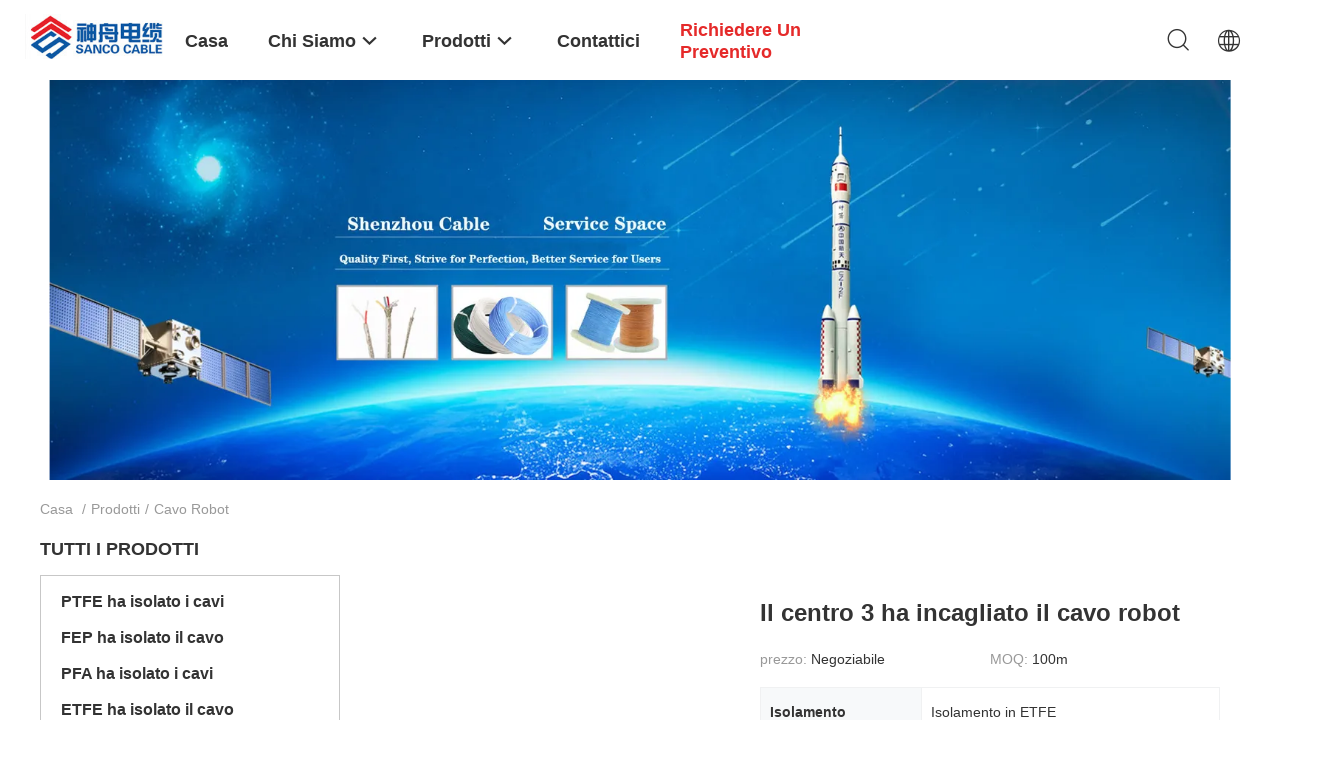

--- FILE ---
content_type: text/html
request_url: https://italian.sancocable.com/supplier-472190-robotic-cable
body_size: 27644
content:

<!DOCTYPE html>
<html lang="it">
<head>
	<meta charset="utf-8">
	<meta http-equiv="X-UA-Compatible" content="IE=edge">
	<meta name="viewport" content="width=device-width, initial-scale=1">
    <title>Cavo robot Fabbrica, comprare di buona qualità Cavo robot prodotti dalla Cina</title>
    <meta name="keywords" content="Cina Cavo robot, Cavo robot Fabbrica, comprare Cavo robot, di buona qualità Cavo robot" />
    <meta name="description" content=" Cavo robot da Cavo robot Fabbrica, Forniamo la buona qualità Cavo robot dalla Cina." />
				<link rel='preload'
					  href=/photo/sancocable/sitetpl/style/common.css?ver=1747012347 as='style'><link type='text/css' rel='stylesheet'
					  href=/photo/sancocable/sitetpl/style/common.css?ver=1747012347 media='all'><meta property="og:title" content="Cavo robot Fabbrica, comprare di buona qualità Cavo robot prodotti dalla Cina" />
<meta property="og:description" content=" Cavo robot da Cavo robot Fabbrica, Forniamo la buona qualità Cavo robot dalla Cina." />
<meta property="og:type" content="product" />
<meta property="og:availability" content="instock" />
<meta property="og:site_name" content="Xiangtan Shenzhou Special Cable Co., Ltd" />
<meta property="og:url" content="https://italian.sancocable.com/supplier-472190-robotic-cable" />
<meta property="og:image" content="https://italian.sancocable.com/photo/pt80147041-3_core_stranded_robotic_cable.jpg" />
<link rel="canonical" href="https://italian.sancocable.com/supplier-472190-robotic-cable" />
<link rel="alternate" href="https://m.italian.sancocable.com/supplier-472190-robotic-cable" media="only screen and (max-width: 640px)" />
<link rel="stylesheet" type="text/css" href="/js/guidefirstcommon.css" />
<style type="text/css">
/*<![CDATA[*/
.consent__cookie {position: fixed;top: 0;left: 0;width: 100%;height: 0%;z-index: 100000;}.consent__cookie_bg {position: fixed;top: 0;left: 0;width: 100%;height: 100%;background: #000;opacity: .6;display: none }.consent__cookie_rel {position: fixed;bottom:0;left: 0;width: 100%;background: #fff;display: -webkit-box;display: -ms-flexbox;display: flex;flex-wrap: wrap;padding: 24px 80px;-webkit-box-sizing: border-box;box-sizing: border-box;-webkit-box-pack: justify;-ms-flex-pack: justify;justify-content: space-between;-webkit-transition: all ease-in-out .3s;transition: all ease-in-out .3s }.consent__close {position: absolute;top: 20px;right: 20px;cursor: pointer }.consent__close svg {fill: #777 }.consent__close:hover svg {fill: #000 }.consent__cookie_box {flex: 1;word-break: break-word;}.consent__warm {color: #777;font-size: 16px;margin-bottom: 12px;line-height: 19px }.consent__title {color: #333;font-size: 20px;font-weight: 600;margin-bottom: 12px;line-height: 23px }.consent__itxt {color: #333;font-size: 14px;margin-bottom: 12px;display: -webkit-box;display: -ms-flexbox;display: flex;-webkit-box-align: center;-ms-flex-align: center;align-items: center }.consent__itxt i {display: -webkit-inline-box;display: -ms-inline-flexbox;display: inline-flex;width: 28px;height: 28px;border-radius: 50%;background: #e0f9e9;margin-right: 8px;-webkit-box-align: center;-ms-flex-align: center;align-items: center;-webkit-box-pack: center;-ms-flex-pack: center;justify-content: center }.consent__itxt svg {fill: #3ca860 }.consent__txt {color: #a6a6a6;font-size: 14px;margin-bottom: 8px;line-height: 17px }.consent__btns {display: -webkit-box;display: -ms-flexbox;display: flex;-webkit-box-orient: vertical;-webkit-box-direction: normal;-ms-flex-direction: column;flex-direction: column;-webkit-box-pack: center;-ms-flex-pack: center;justify-content: center;flex-shrink: 0;}.consent__btn {width: 280px;height: 40px;line-height: 40px;text-align: center;background: #3ca860;color: #fff;border-radius: 4px;margin: 8px 0;-webkit-box-sizing: border-box;box-sizing: border-box;cursor: pointer;font-size:14px}.consent__btn:hover {background: #00823b }.consent__btn.empty {color: #3ca860;border: 1px solid #3ca860;background: #fff }.consent__btn.empty:hover {background: #3ca860;color: #fff }.open .consent__cookie_bg {display: block }.open .consent__cookie_rel {bottom: 0 }@media (max-width: 760px) {.consent__btns {width: 100%;align-items: center;}.consent__cookie_rel {padding: 20px 24px }}.consent__cookie.open {display: block;}.consent__cookie {display: none;}
/*]]>*/
</style>
<style type="text/css">
/*<![CDATA[*/
@media only screen and (max-width:640px){.contact_now_dialog .content-wrap .desc{background-image:url(/images/cta_images/bg_s.png) !important}}.contact_now_dialog .content-wrap .content-wrap_header .cta-close{background-image:url(/images/cta_images/sprite.png) !important}.contact_now_dialog .content-wrap .desc{background-image:url(/images/cta_images/bg_l.png) !important}.contact_now_dialog .content-wrap .cta-btn i{background-image:url(/images/cta_images/sprite.png) !important}.contact_now_dialog .content-wrap .head-tip img{content:url(/images/cta_images/cta_contact_now.png) !important}.cusim{background-image:url(/images/imicon/im.svg) !important}.cuswa{background-image:url(/images/imicon/wa.png) !important}.cusall{background-image:url(/images/imicon/allchat.svg) !important}
/*]]>*/
</style>
<script type="text/javascript" src="/js/guidefirstcommon.js"></script>
<script type="text/javascript">
/*<![CDATA[*/
window.isvideotpl = 1;window.detailurl = '/videoabout.html';
var colorUrl = '';var isShowGuide = 2;var showGuideColor = 0;var im_appid = 10003;var im_msg="Good day, what product are you looking for?";

var cta_cid = 53330;var use_defaulProductInfo = 1;var cta_pid = 0;var test_company = 0;var webim_domain = '';var company_type = 0;var cta_equipment = 'pc'; var setcookie = 'setwebimCookie(0,0,0)'; var whatsapplink = "https://wa.me/8613100323537?text=Hi%2C+Xiangtan+Shenzhou+Special+Cable+Co.%2C+Ltd%2C+I%27m+interested+in+your+products."; function insertMeta(){var str = '<meta name="mobile-web-app-capable" content="yes" /><meta name="viewport" content="width=device-width, initial-scale=1.0" />';document.head.insertAdjacentHTML('beforeend',str);} var element = document.querySelector('a.footer_webim_a[href="/webim/webim_tab.html"]');if (element) {element.parentNode.removeChild(element);}

var colorUrl = '';
var aisearch = 0;
var selfUrl = '';
window.playerReportUrl='/vod/view_count/report';
var query_string = ["Products","Show",472190];
var g_tp = '';
var customtplcolor = 99703;
var str_chat = 'chiacchierata';
				var str_call_now = 'Chiama ora.';
var str_chat_now = 'Parla adesso.';
var str_contact1 = 'Ottieni il miglior prezzo';var str_chat_lang='italian';var str_contact2 = 'Ottieni il prezzo';var str_contact2 = 'Il miglior prezzo';var str_contact = 'Contatto';
window.predomainsub = "";
/*]]>*/
</script>
</head>
<body>
<img src="/logo.gif" style="display:none" alt="logo"/>
<a style="display: none!important;" title="Xiangtan Shenzhou Special Cable Co., Ltd" class="float-inquiry" href="/contactnow.html" onclick='setinquiryCookie("{\"showproduct\":0,\"pid\":0,\"name\":\"\",\"source_url\":\"\",\"picurl\":\"\",\"propertyDetail\":[],\"username\":\"Vicky\",\"viewTime\":\"Ultimo Login : 9 orario 39 minuti fa\",\"subject\":\"Vi preghiamo di darci tue informazioni specifiche sui prodotti\",\"countrycode\":\"\"}");'></a>
<script>
var originProductInfo = '';
var originProductInfo = {"showproduct":1,"pid":"23464650","name":"Il centro 3 ha incagliato il cavo robot","source_url":"\/quality-23464650-3-core-stranded-robotic-cable","picurl":"\/photo\/pd80147041-3_core_stranded_robotic_cable.jpg","propertyDetail":[["Isolamento","Isolamento in ETFE"],["Conduttore","Conduttore in rame nudo con elevata resistenza alla flessione"],["Caratteristiche","Super flessibile"],["Guaina","Guaina in PUR"]],"company_name":null,"picurl_c":"\/photo\/pc80147041-3_core_stranded_robotic_cable.jpg","price":"Negoziabile","username":"vicky","viewTime":"Ultimo Login : 10 orario 39 minuti fa","subject":"Quanto per la tua Il centro 3 ha incagliato il cavo robot","countrycode":""};
var save_url = "/contactsave.html";
var update_url = "/updateinquiry.html";
var productInfo = {};
var defaulProductInfo = {};
var myDate = new Date();
var curDate = myDate.getFullYear()+'-'+(parseInt(myDate.getMonth())+1)+'-'+myDate.getDate();
var message = '';
var default_pop = 1;
var leaveMessageDialog = document.getElementsByClassName('leave-message-dialog')[0]; // 获取弹层
var _$$ = function (dom) {
    return document.querySelectorAll(dom);
};
resInfo = originProductInfo;
resInfo['name'] = resInfo['name'] || '';
defaulProductInfo.pid = resInfo['pid'];
defaulProductInfo.productName = resInfo['name'] ?? '';
defaulProductInfo.productInfo = resInfo['propertyDetail'];
defaulProductInfo.productImg = resInfo['picurl_c'];
defaulProductInfo.subject = resInfo['subject'] ?? '';
defaulProductInfo.productImgAlt = resInfo['name'] ?? '';
var inquirypopup_tmp = 1;
var message = 'Caro,'+'\r\n'+"Sono interessato a"+' '+trim(resInfo['name'])+", potresti inviarmi maggiori dettagli come tipo, dimensioni, MOQ, materiale, ecc."+'\r\n'+"Grazie!"+'\r\n'+"Aspettando la tua risposta.";
var message_1 = 'Caro,'+'\r\n'+"Sono interessato a"+' '+trim(resInfo['name'])+", potresti inviarmi maggiori dettagli come tipo, dimensioni, MOQ, materiale, ecc."+'\r\n'+"Grazie!"+'\r\n'+"Aspettando la tua risposta.";
var message_2 = 'Ciao,'+'\r\n'+"sto cercando"+' '+trim(resInfo['name'])+", per favore inviami il prezzo, le specifiche e l'immagine."+'\r\n'+"La tua rapida risposta sarà molto apprezzata."+'\r\n'+"Non esitate a contattarmi per ulteriori informazioni."+'\r\n'+"Molte grazie.";
var message_3 = 'Ciao,'+'\r\n'+trim(resInfo['name'])+' '+"soddisfa le mie aspettative."+'\r\n'+"Per favore dammi il prezzo migliore e qualche altra informazione sul prodotto."+'\r\n'+"Non esitate a contattarmi tramite la mia posta."+'\r\n'+"Molte grazie.";

var message_4 = 'Caro,'+'\r\n'+"Qual è il prezzo FOB sul tuo"+' '+trim(resInfo['name'])+'?'+'\r\n'+"Qual è il nome del porto più vicino?"+'\r\n'+"Per favore rispondimi il prima possibile, sarebbe meglio condividere ulteriori informazioni."+'\r\n'+"Saluti!";
var message_5 = 'Ciao,'+'\r\n'+"Sono molto interessato al tuo"+' '+trim(resInfo['name'])+'.'+'\r\n'+"Inviami i dettagli del tuo prodotto."+'\r\n'+"In attesa di una tua rapida risposta."+'\r\n'+"Non esitate a contattarmi per posta."+'\r\n'+"Saluti!";

var message_6 = 'Caro,'+'\r\n'+"Forniscici informazioni sul tuo"+' '+trim(resInfo['name'])+", come tipo, dimensione, materiale e, naturalmente, il miglior prezzo."+'\r\n'+"In attesa di una tua rapida risposta."+'\r\n'+"Grazie!";
var message_7 = 'Caro,'+'\r\n'+"Puoi fornire"+' '+trim(resInfo['name'])+" per noi?"+'\r\n'+"Per prima cosa vogliamo un listino prezzi e alcuni dettagli del prodotto."+'\r\n'+"Spero di ricevere una risposta al più presto e non vedo l'ora di collaborare."+'\r\n'+"Grazie mille.";
var message_8 = 'Ciao,'+'\r\n'+"sto cercando"+' '+trim(resInfo['name'])+", per favore dammi alcune informazioni più dettagliate sul prodotto."+'\r\n'+"Attendo con ansia la vostra risposta."+'\r\n'+"Grazie!";
var message_9 = 'Ciao,'+'\r\n'+"Il tuo"+' '+trim(resInfo['name'])+" soddisfa molto bene le mie esigenze."+'\r\n'+"Inviami il prezzo, le specifiche e un modello simile andrà bene."+'\r\n'+"Sentiti libero di chattare con me."+'\r\n'+"Grazie!";
var message_10 = 'Caro,'+'\r\n'+"Voglio saperne di più sui dettagli e sulla citazione di"+' '+trim(resInfo['name'])+'.'+'\r\n'+"Non esitate a contattarmi."+'\r\n'+"Saluti!";

var r = getRandom(1,10);

defaulProductInfo.message = eval("message_"+r);
    defaulProductInfo.message = eval("message_"+r);
        var mytAjax = {

    post: function(url, data, fn) {
        var xhr = new XMLHttpRequest();
        xhr.open("POST", url, true);
        xhr.setRequestHeader("Content-Type", "application/x-www-form-urlencoded;charset=UTF-8");
        xhr.setRequestHeader("X-Requested-With", "XMLHttpRequest");
        xhr.setRequestHeader('Content-Type','text/plain;charset=UTF-8');
        xhr.onreadystatechange = function() {
            if(xhr.readyState == 4 && (xhr.status == 200 || xhr.status == 304)) {
                fn.call(this, xhr.responseText);
            }
        };
        xhr.send(data);
    },

    postform: function(url, data, fn) {
        var xhr = new XMLHttpRequest();
        xhr.open("POST", url, true);
        xhr.setRequestHeader("X-Requested-With", "XMLHttpRequest");
        xhr.onreadystatechange = function() {
            if(xhr.readyState == 4 && (xhr.status == 200 || xhr.status == 304)) {
                fn.call(this, xhr.responseText);
            }
        };
        xhr.send(data);
    }
};
/*window.onload = function(){
    leaveMessageDialog = document.getElementsByClassName('leave-message-dialog')[0];
    if (window.localStorage.recordDialogStatus=='undefined' || (window.localStorage.recordDialogStatus!='undefined' && window.localStorage.recordDialogStatus != curDate)) {
        setTimeout(function(){
            if(parseInt(inquirypopup_tmp%10) == 1){
                creatDialog(defaulProductInfo, 1);
            }
        }, 6000);
    }
};*/
function trim(str)
{
    str = str.replace(/(^\s*)/g,"");
    return str.replace(/(\s*$)/g,"");
};
function getRandom(m,n){
    var num = Math.floor(Math.random()*(m - n) + n);
    return num;
};
function strBtn(param) {

    var starattextarea = document.getElementById("textareamessage").value.length;
    var email = document.getElementById("startEmail").value;

    var default_tip = document.querySelectorAll(".watermark_container").length;
    if (20 < starattextarea && starattextarea < 3000) {
        if(default_tip>0){
            document.getElementById("textareamessage1").parentNode.parentNode.nextElementSibling.style.display = "none";
        }else{
            document.getElementById("textareamessage1").parentNode.nextElementSibling.style.display = "none";
        }

    } else {
        if(default_tip>0){
            document.getElementById("textareamessage1").parentNode.parentNode.nextElementSibling.style.display = "block";
        }else{
            document.getElementById("textareamessage1").parentNode.nextElementSibling.style.display = "block";
        }

        return;
    }

    // var re = /^([a-zA-Z0-9_-])+@([a-zA-Z0-9_-])+\.([a-zA-Z0-9_-])+/i;/*邮箱不区分大小写*/
    var re = /^[a-zA-Z0-9][\w-]*(\.?[\w-]+)*@[a-zA-Z0-9-]+(\.[a-zA-Z0-9]+)+$/i;
    if (!re.test(email)) {
        document.getElementById("startEmail").nextElementSibling.style.display = "block";
        return;
    } else {
        document.getElementById("startEmail").nextElementSibling.style.display = "none";
    }

    var subject = document.getElementById("pop_subject").value;
    var pid = document.getElementById("pop_pid").value;
    var message = document.getElementById("textareamessage").value;
    var sender_email = document.getElementById("startEmail").value;
    var tel = '';
    if (document.getElementById("tel0") != undefined && document.getElementById("tel0") != '')
        tel = document.getElementById("tel0").value;
    var form_serialize = '&tel='+tel;

    form_serialize = form_serialize.replace(/\+/g, "%2B");
    mytAjax.post(save_url,"pid="+pid+"&subject="+subject+"&email="+sender_email+"&message="+(message)+form_serialize,function(res){
        var mes = JSON.parse(res);
        if(mes.status == 200){
            var iid = mes.iid;
            document.getElementById("pop_iid").value = iid;
            document.getElementById("pop_uuid").value = mes.uuid;

            if(typeof gtag_report_conversion === "function"){
                gtag_report_conversion();//执行统计js代码
            }
            if(typeof fbq === "function"){
                fbq('track','Purchase');//执行统计js代码
            }
        }
    });
    for (var index = 0; index < document.querySelectorAll(".dialog-content-pql").length; index++) {
        document.querySelectorAll(".dialog-content-pql")[index].style.display = "none";
    };
    $('#idphonepql').val(tel);
    document.getElementById("dialog-content-pql-id").style.display = "block";
    ;
};
function twoBtnOk(param) {

    var selectgender = document.getElementById("Mr").innerHTML;
    var iid = document.getElementById("pop_iid").value;
    var sendername = document.getElementById("idnamepql").value;
    var senderphone = document.getElementById("idphonepql").value;
    var sendercname = document.getElementById("idcompanypql").value;
    var uuid = document.getElementById("pop_uuid").value;
    var gender = 2;
    if(selectgender == 'Mr.') gender = 0;
    if(selectgender == 'Mrs.') gender = 1;
    var pid = document.getElementById("pop_pid").value;
    var form_serialize = '';

        form_serialize = form_serialize.replace(/\+/g, "%2B");

    mytAjax.post(update_url,"iid="+iid+"&gender="+gender+"&uuid="+uuid+"&name="+(sendername)+"&tel="+(senderphone)+"&company="+(sendercname)+form_serialize,function(res){});

    for (var index = 0; index < document.querySelectorAll(".dialog-content-pql").length; index++) {
        document.querySelectorAll(".dialog-content-pql")[index].style.display = "none";
    };
    document.getElementById("dialog-content-pql-ok").style.display = "block";

};
function toCheckMust(name) {
    $('#'+name+'error').hide();
}
function handClidk(param) {
    var starattextarea = document.getElementById("textareamessage1").value.length;
    var email = document.getElementById("startEmail1").value;
    var default_tip = document.querySelectorAll(".watermark_container").length;
    if (20 < starattextarea && starattextarea < 3000) {
        if(default_tip>0){
            document.getElementById("textareamessage1").parentNode.parentNode.nextElementSibling.style.display = "none";
        }else{
            document.getElementById("textareamessage1").parentNode.nextElementSibling.style.display = "none";
        }

    } else {
        if(default_tip>0){
            document.getElementById("textareamessage1").parentNode.parentNode.nextElementSibling.style.display = "block";
        }else{
            document.getElementById("textareamessage1").parentNode.nextElementSibling.style.display = "block";
        }

        return;
    }

    // var re = /^([a-zA-Z0-9_-])+@([a-zA-Z0-9_-])+\.([a-zA-Z0-9_-])+/i;
    var re = /^[a-zA-Z0-9][\w-]*(\.?[\w-]+)*@[a-zA-Z0-9-]+(\.[a-zA-Z0-9]+)+$/i;
    if (!re.test(email)) {
        document.getElementById("startEmail1").nextElementSibling.style.display = "block";
        return;
    } else {
        document.getElementById("startEmail1").nextElementSibling.style.display = "none";
    }

    var subject = document.getElementById("pop_subject").value;
    var pid = document.getElementById("pop_pid").value;
    var message = document.getElementById("textareamessage1").value;
    var sender_email = document.getElementById("startEmail1").value;
    var form_serialize = tel = '';
    if (document.getElementById("tel1") != undefined && document.getElementById("tel1") != '')
        tel = document.getElementById("tel1").value;
        mytAjax.post(save_url,"email="+sender_email+"&tel="+tel+"&pid="+pid+"&message="+message+"&subject="+subject+form_serialize,function(res){

        var mes = JSON.parse(res);
        if(mes.status == 200){
            var iid = mes.iid;
            document.getElementById("pop_iid").value = iid;
            document.getElementById("pop_uuid").value = mes.uuid;
            if(typeof gtag_report_conversion === "function"){
                gtag_report_conversion();//执行统计js代码
            }
        }

    });
    for (var index = 0; index < document.querySelectorAll(".dialog-content-pql").length; index++) {
        document.querySelectorAll(".dialog-content-pql")[index].style.display = "none";
    };
    $('#idphonepql').val(tel);
    document.getElementById("dialog-content-pql-id").style.display = "block";

};
window.addEventListener('load', function () {
    $('.checkbox-wrap label').each(function(){
        if($(this).find('input').prop('checked')){
            $(this).addClass('on')
        }else {
            $(this).removeClass('on')
        }
    })
    $(document).on('click', '.checkbox-wrap label' , function(ev){
        if (ev.target.tagName.toUpperCase() != 'INPUT') {
            $(this).toggleClass('on')
        }
    })
})

function hand_video(pdata) {
    data = JSON.parse(pdata);
    productInfo.productName = data.productName;
    productInfo.productInfo = data.productInfo;
    productInfo.productImg = data.productImg;
    productInfo.subject = data.subject;

    var message = 'Caro,'+'\r\n'+"Sono interessato a"+' '+trim(data.productName)+", potresti inviarmi maggiori dettagli come tipo, dimensione, quantità, materiale, ecc."+'\r\n'+"Grazie!"+'\r\n'+"Aspettando la tua risposta.";

    var message = 'Caro,'+'\r\n'+"Sono interessato a"+' '+trim(data.productName)+", potresti inviarmi maggiori dettagli come tipo, dimensioni, MOQ, materiale, ecc."+'\r\n'+"Grazie!"+'\r\n'+"Aspettando la tua risposta.";
    var message_1 = 'Caro,'+'\r\n'+"Sono interessato a"+' '+trim(data.productName)+", potresti inviarmi maggiori dettagli come tipo, dimensioni, MOQ, materiale, ecc."+'\r\n'+"Grazie!"+'\r\n'+"Aspettando la tua risposta.";
    var message_2 = 'Ciao,'+'\r\n'+"sto cercando"+' '+trim(data.productName)+", per favore inviami il prezzo, le specifiche e l'immagine."+'\r\n'+"La tua rapida risposta sarà molto apprezzata."+'\r\n'+"Non esitate a contattarmi per ulteriori informazioni."+'\r\n'+"Molte grazie.";
    var message_3 = 'Ciao,'+'\r\n'+trim(data.productName)+' '+"soddisfa le mie aspettative."+'\r\n'+"Per favore dammi il prezzo migliore e qualche altra informazione sul prodotto."+'\r\n'+"Non esitate a contattarmi tramite la mia posta."+'\r\n'+"Molte grazie.";

    var message_4 = 'Caro,'+'\r\n'+"Qual è il prezzo FOB sul tuo"+' '+trim(data.productName)+'?'+'\r\n'+"Qual è il nome del porto più vicino?"+'\r\n'+"Per favore rispondimi il prima possibile, sarebbe meglio condividere ulteriori informazioni."+'\r\n'+"Saluti!";
    var message_5 = 'Ciao,'+'\r\n'+"Sono molto interessato al tuo"+' '+trim(data.productName)+'.'+'\r\n'+"Inviami i dettagli del tuo prodotto."+'\r\n'+"In attesa di una tua rapida risposta."+'\r\n'+"Non esitate a contattarmi per posta."+'\r\n'+"Saluti!";

    var message_6 = 'Caro,'+'\r\n'+"Forniscici informazioni sul tuo"+' '+trim(data.productName)+", come tipo, dimensione, materiale e, naturalmente, il miglior prezzo."+'\r\n'+"In attesa di una tua rapida risposta."+'\r\n'+"Grazie!";
    var message_7 = 'Caro,'+'\r\n'+"Puoi fornire"+' '+trim(data.productName)+" per noi?"+'\r\n'+"Per prima cosa vogliamo un listino prezzi e alcuni dettagli del prodotto."+'\r\n'+"Spero di ricevere una risposta al più presto e non vedo l'ora di collaborare."+'\r\n'+"Grazie mille.";
    var message_8 = 'Ciao,'+'\r\n'+"sto cercando"+' '+trim(data.productName)+", per favore dammi alcune informazioni più dettagliate sul prodotto."+'\r\n'+"Attendo con ansia la vostra risposta."+'\r\n'+"Grazie!";
    var message_9 = 'Ciao,'+'\r\n'+"Il tuo"+' '+trim(data.productName)+" soddisfa molto bene le mie esigenze."+'\r\n'+"Inviami il prezzo, le specifiche e un modello simile andrà bene."+'\r\n'+"Sentiti libero di chattare con me."+'\r\n'+"Grazie!";
    var message_10 = 'Caro,'+'\r\n'+"Voglio saperne di più sui dettagli e sulla citazione di"+' '+trim(data.productName)+'.'+'\r\n'+"Non esitate a contattarmi."+'\r\n'+"Saluti!";

    var r = getRandom(1,10);

    productInfo.message = eval("message_"+r);
            if(parseInt(inquirypopup_tmp/10) == 1){
        productInfo.message = "";
    }
    productInfo.pid = data.pid;
    creatDialog(productInfo, 2);
};

function handDialog(pdata) {
    data = JSON.parse(pdata);
    productInfo.productName = data.productName;
    productInfo.productInfo = data.productInfo;
    productInfo.productImg = data.productImg;
    productInfo.subject = data.subject;

    var message = 'Caro,'+'\r\n'+"Sono interessato a"+' '+trim(data.productName)+", potresti inviarmi maggiori dettagli come tipo, dimensione, quantità, materiale, ecc."+'\r\n'+"Grazie!"+'\r\n'+"Aspettando la tua risposta.";

    var message = 'Caro,'+'\r\n'+"Sono interessato a"+' '+trim(data.productName)+", potresti inviarmi maggiori dettagli come tipo, dimensioni, MOQ, materiale, ecc."+'\r\n'+"Grazie!"+'\r\n'+"Aspettando la tua risposta.";
    var message_1 = 'Caro,'+'\r\n'+"Sono interessato a"+' '+trim(data.productName)+", potresti inviarmi maggiori dettagli come tipo, dimensioni, MOQ, materiale, ecc."+'\r\n'+"Grazie!"+'\r\n'+"Aspettando la tua risposta.";
    var message_2 = 'Ciao,'+'\r\n'+"sto cercando"+' '+trim(data.productName)+", per favore inviami il prezzo, le specifiche e l'immagine."+'\r\n'+"La tua rapida risposta sarà molto apprezzata."+'\r\n'+"Non esitate a contattarmi per ulteriori informazioni."+'\r\n'+"Molte grazie.";
    var message_3 = 'Ciao,'+'\r\n'+trim(data.productName)+' '+"soddisfa le mie aspettative."+'\r\n'+"Per favore dammi il prezzo migliore e qualche altra informazione sul prodotto."+'\r\n'+"Non esitate a contattarmi tramite la mia posta."+'\r\n'+"Molte grazie.";

    var message_4 = 'Caro,'+'\r\n'+"Qual è il prezzo FOB sul tuo"+' '+trim(data.productName)+'?'+'\r\n'+"Qual è il nome del porto più vicino?"+'\r\n'+"Per favore rispondimi il prima possibile, sarebbe meglio condividere ulteriori informazioni."+'\r\n'+"Saluti!";
    var message_5 = 'Ciao,'+'\r\n'+"Sono molto interessato al tuo"+' '+trim(data.productName)+'.'+'\r\n'+"Inviami i dettagli del tuo prodotto."+'\r\n'+"In attesa di una tua rapida risposta."+'\r\n'+"Non esitate a contattarmi per posta."+'\r\n'+"Saluti!";

    var message_6 = 'Caro,'+'\r\n'+"Forniscici informazioni sul tuo"+' '+trim(data.productName)+", come tipo, dimensione, materiale e, naturalmente, il miglior prezzo."+'\r\n'+"In attesa di una tua rapida risposta."+'\r\n'+"Grazie!";
    var message_7 = 'Caro,'+'\r\n'+"Puoi fornire"+' '+trim(data.productName)+" per noi?"+'\r\n'+"Per prima cosa vogliamo un listino prezzi e alcuni dettagli del prodotto."+'\r\n'+"Spero di ricevere una risposta al più presto e non vedo l'ora di collaborare."+'\r\n'+"Grazie mille.";
    var message_8 = 'Ciao,'+'\r\n'+"sto cercando"+' '+trim(data.productName)+", per favore dammi alcune informazioni più dettagliate sul prodotto."+'\r\n'+"Attendo con ansia la vostra risposta."+'\r\n'+"Grazie!";
    var message_9 = 'Ciao,'+'\r\n'+"Il tuo"+' '+trim(data.productName)+" soddisfa molto bene le mie esigenze."+'\r\n'+"Inviami il prezzo, le specifiche e un modello simile andrà bene."+'\r\n'+"Sentiti libero di chattare con me."+'\r\n'+"Grazie!";
    var message_10 = 'Caro,'+'\r\n'+"Voglio saperne di più sui dettagli e sulla citazione di"+' '+trim(data.productName)+'.'+'\r\n'+"Non esitate a contattarmi."+'\r\n'+"Saluti!";

    var r = getRandom(1,10);
    productInfo.message = eval("message_"+r);
            if(parseInt(inquirypopup_tmp/10) == 1){
        productInfo.message = "";
    }
    productInfo.pid = data.pid;
    creatDialog(productInfo, 2);
};

function closepql(param) {

    leaveMessageDialog.style.display = 'none';
};

function closepql2(param) {

    for (var index = 0; index < document.querySelectorAll(".dialog-content-pql").length; index++) {
        document.querySelectorAll(".dialog-content-pql")[index].style.display = "none";
    };
    document.getElementById("dialog-content-pql-ok").style.display = "block";
};

function decodeHtmlEntities(str) {
    var tempElement = document.createElement('div');
    tempElement.innerHTML = str;
    return tempElement.textContent || tempElement.innerText || '';
}

function initProduct(productInfo,type){

    productInfo.productName = decodeHtmlEntities(productInfo.productName);
    productInfo.message = decodeHtmlEntities(productInfo.message);

    leaveMessageDialog = document.getElementsByClassName('leave-message-dialog')[0];
    leaveMessageDialog.style.display = "block";
    if(type == 3){
        var popinquiryemail = document.getElementById("popinquiryemail").value;
        _$$("#startEmail1")[0].value = popinquiryemail;
    }else{
        _$$("#startEmail1")[0].value = "";
    }
    _$$("#startEmail")[0].value = "";
    _$$("#idnamepql")[0].value = "";
    _$$("#idphonepql")[0].value = "";
    _$$("#idcompanypql")[0].value = "";

    _$$("#pop_pid")[0].value = productInfo.pid;
    _$$("#pop_subject")[0].value = productInfo.subject;
    
    if(parseInt(inquirypopup_tmp/10) == 1){
        productInfo.message = "";
    }

    _$$("#textareamessage1")[0].value = productInfo.message;
    _$$("#textareamessage")[0].value = productInfo.message;

    _$$("#dialog-content-pql-id .titlep")[0].innerHTML = productInfo.productName;
    _$$("#dialog-content-pql-id img")[0].setAttribute("src", productInfo.productImg);
    _$$("#dialog-content-pql-id img")[0].setAttribute("alt", productInfo.productImgAlt);

    _$$("#dialog-content-pql-id-hand img")[0].setAttribute("src", productInfo.productImg);
    _$$("#dialog-content-pql-id-hand img")[0].setAttribute("alt", productInfo.productImgAlt);
    _$$("#dialog-content-pql-id-hand .titlep")[0].innerHTML = productInfo.productName;

    if (productInfo.productInfo.length > 0) {
        var ul2, ul;
        ul = document.createElement("ul");
        for (var index = 0; index < productInfo.productInfo.length; index++) {
            var el = productInfo.productInfo[index];
            var li = document.createElement("li");
            var span1 = document.createElement("span");
            span1.innerHTML = el[0] + ":";
            var span2 = document.createElement("span");
            span2.innerHTML = el[1];
            li.appendChild(span1);
            li.appendChild(span2);
            ul.appendChild(li);

        }
        ul2 = ul.cloneNode(true);
        if (type === 1) {
            _$$("#dialog-content-pql-id .left")[0].replaceChild(ul, _$$("#dialog-content-pql-id .left ul")[0]);
        } else {
            _$$("#dialog-content-pql-id-hand .left")[0].replaceChild(ul2, _$$("#dialog-content-pql-id-hand .left ul")[0]);
            _$$("#dialog-content-pql-id .left")[0].replaceChild(ul, _$$("#dialog-content-pql-id .left ul")[0]);
        }
    };
    for (var index = 0; index < _$$("#dialog-content-pql-id .right ul li").length; index++) {
        _$$("#dialog-content-pql-id .right ul li")[index].addEventListener("click", function (params) {
            _$$("#dialog-content-pql-id .right #Mr")[0].innerHTML = this.innerHTML
        }, false)

    };

};
function closeInquiryCreateDialog() {
    document.getElementById("xuanpan_dialog_box_pql").style.display = "none";
};
function showInquiryCreateDialog() {
    document.getElementById("xuanpan_dialog_box_pql").style.display = "block";
};
function submitPopInquiry(){
    var message = document.getElementById("inquiry_message").value;
    var email = document.getElementById("inquiry_email").value;
    var subject = defaulProductInfo.subject;
    var pid = defaulProductInfo.pid;
    if (email === undefined) {
        showInquiryCreateDialog();
        document.getElementById("inquiry_email").style.border = "1px solid red";
        return false;
    };
    if (message === undefined) {
        showInquiryCreateDialog();
        document.getElementById("inquiry_message").style.border = "1px solid red";
        return false;
    };
    if (email.search(/^\w+((-\w+)|(\.\w+))*\@[A-Za-z0-9]+((\.|-)[A-Za-z0-9]+)*\.[A-Za-z0-9]+$/) == -1) {
        document.getElementById("inquiry_email").style.border= "1px solid red";
        showInquiryCreateDialog();
        return false;
    } else {
        document.getElementById("inquiry_email").style.border= "";
    };
    if (message.length < 20 || message.length >3000) {
        showInquiryCreateDialog();
        document.getElementById("inquiry_message").style.border = "1px solid red";
        return false;
    } else {
        document.getElementById("inquiry_message").style.border = "";
    };
    var tel = '';
    if (document.getElementById("tel") != undefined && document.getElementById("tel") != '')
        tel = document.getElementById("tel").value;

    mytAjax.post(save_url,"pid="+pid+"&subject="+subject+"&email="+email+"&message="+(message)+'&tel='+tel,function(res){
        var mes = JSON.parse(res);
        if(mes.status == 200){
            var iid = mes.iid;
            document.getElementById("pop_iid").value = iid;
            document.getElementById("pop_uuid").value = mes.uuid;

        }
    });
    initProduct(defaulProductInfo);
    for (var index = 0; index < document.querySelectorAll(".dialog-content-pql").length; index++) {
        document.querySelectorAll(".dialog-content-pql")[index].style.display = "none";
    };
    $('#idphonepql').val(tel);
    document.getElementById("dialog-content-pql-id").style.display = "block";

};

//带附件上传
function submitPopInquiryfile(email_id,message_id,check_sort,name_id,phone_id,company_id,attachments){

    if(typeof(check_sort) == 'undefined'){
        check_sort = 0;
    }
    var message = document.getElementById(message_id).value;
    var email = document.getElementById(email_id).value;
    var attachments = document.getElementById(attachments).value;
    if(typeof(name_id) !== 'undefined' && name_id != ""){
        var name  = document.getElementById(name_id).value;
    }
    if(typeof(phone_id) !== 'undefined' && phone_id != ""){
        var phone = document.getElementById(phone_id).value;
    }
    if(typeof(company_id) !== 'undefined' && company_id != ""){
        var company = document.getElementById(company_id).value;
    }
    var subject = defaulProductInfo.subject;
    var pid = defaulProductInfo.pid;

    if(check_sort == 0){
        if (email === undefined) {
            showInquiryCreateDialog();
            document.getElementById(email_id).style.border = "1px solid red";
            return false;
        };
        if (message === undefined) {
            showInquiryCreateDialog();
            document.getElementById(message_id).style.border = "1px solid red";
            return false;
        };

        if (email.search(/^\w+((-\w+)|(\.\w+))*\@[A-Za-z0-9]+((\.|-)[A-Za-z0-9]+)*\.[A-Za-z0-9]+$/) == -1) {
            document.getElementById(email_id).style.border= "1px solid red";
            showInquiryCreateDialog();
            return false;
        } else {
            document.getElementById(email_id).style.border= "";
        };
        if (message.length < 20 || message.length >3000) {
            showInquiryCreateDialog();
            document.getElementById(message_id).style.border = "1px solid red";
            return false;
        } else {
            document.getElementById(message_id).style.border = "";
        };
    }else{

        if (message === undefined) {
            showInquiryCreateDialog();
            document.getElementById(message_id).style.border = "1px solid red";
            return false;
        };

        if (email === undefined) {
            showInquiryCreateDialog();
            document.getElementById(email_id).style.border = "1px solid red";
            return false;
        };

        if (message.length < 20 || message.length >3000) {
            showInquiryCreateDialog();
            document.getElementById(message_id).style.border = "1px solid red";
            return false;
        } else {
            document.getElementById(message_id).style.border = "";
        };

        if (email.search(/^\w+((-\w+)|(\.\w+))*\@[A-Za-z0-9]+((\.|-)[A-Za-z0-9]+)*\.[A-Za-z0-9]+$/) == -1) {
            document.getElementById(email_id).style.border= "1px solid red";
            showInquiryCreateDialog();
            return false;
        } else {
            document.getElementById(email_id).style.border= "";
        };

    };

    mytAjax.post(save_url,"pid="+pid+"&subject="+subject+"&email="+email+"&message="+message+"&company="+company+"&attachments="+attachments,function(res){
        var mes = JSON.parse(res);
        if(mes.status == 200){
            var iid = mes.iid;
            document.getElementById("pop_iid").value = iid;
            document.getElementById("pop_uuid").value = mes.uuid;

            if(typeof gtag_report_conversion === "function"){
                gtag_report_conversion();//执行统计js代码
            }
            if(typeof fbq === "function"){
                fbq('track','Purchase');//执行统计js代码
            }
        }
    });
    initProduct(defaulProductInfo);

    if(name !== undefined && name != ""){
        _$$("#idnamepql")[0].value = name;
    }

    if(phone !== undefined && phone != ""){
        _$$("#idphonepql")[0].value = phone;
    }

    if(company !== undefined && company != ""){
        _$$("#idcompanypql")[0].value = company;
    }

    for (var index = 0; index < document.querySelectorAll(".dialog-content-pql").length; index++) {
        document.querySelectorAll(".dialog-content-pql")[index].style.display = "none";
    };
    document.getElementById("dialog-content-pql-id").style.display = "block";

};
function submitPopInquiryByParam(email_id,message_id,check_sort,name_id,phone_id,company_id){

    if(typeof(check_sort) == 'undefined'){
        check_sort = 0;
    }

    var senderphone = '';
    var message = document.getElementById(message_id).value;
    var email = document.getElementById(email_id).value;
    if(typeof(name_id) !== 'undefined' && name_id != ""){
        var name  = document.getElementById(name_id).value;
    }
    if(typeof(phone_id) !== 'undefined' && phone_id != ""){
        var phone = document.getElementById(phone_id).value;
        senderphone = phone;
    }
    if(typeof(company_id) !== 'undefined' && company_id != ""){
        var company = document.getElementById(company_id).value;
    }
    var subject = defaulProductInfo.subject;
    var pid = defaulProductInfo.pid;

    if(check_sort == 0){
        if (email === undefined) {
            showInquiryCreateDialog();
            document.getElementById(email_id).style.border = "1px solid red";
            return false;
        };
        if (message === undefined) {
            showInquiryCreateDialog();
            document.getElementById(message_id).style.border = "1px solid red";
            return false;
        };

        if (email.search(/^\w+((-\w+)|(\.\w+))*\@[A-Za-z0-9]+((\.|-)[A-Za-z0-9]+)*\.[A-Za-z0-9]+$/) == -1) {
            document.getElementById(email_id).style.border= "1px solid red";
            showInquiryCreateDialog();
            return false;
        } else {
            document.getElementById(email_id).style.border= "";
        };
        if (message.length < 20 || message.length >3000) {
            showInquiryCreateDialog();
            document.getElementById(message_id).style.border = "1px solid red";
            return false;
        } else {
            document.getElementById(message_id).style.border = "";
        };
    }else{

        if (message === undefined) {
            showInquiryCreateDialog();
            document.getElementById(message_id).style.border = "1px solid red";
            return false;
        };

        if (email === undefined) {
            showInquiryCreateDialog();
            document.getElementById(email_id).style.border = "1px solid red";
            return false;
        };

        if (message.length < 20 || message.length >3000) {
            showInquiryCreateDialog();
            document.getElementById(message_id).style.border = "1px solid red";
            return false;
        } else {
            document.getElementById(message_id).style.border = "";
        };

        if (email.search(/^\w+((-\w+)|(\.\w+))*\@[A-Za-z0-9]+((\.|-)[A-Za-z0-9]+)*\.[A-Za-z0-9]+$/) == -1) {
            document.getElementById(email_id).style.border= "1px solid red";
            showInquiryCreateDialog();
            return false;
        } else {
            document.getElementById(email_id).style.border= "";
        };

    };

    var productsku = "";
    if($("#product_sku").length > 0){
        productsku = $("#product_sku").html();
    }

    mytAjax.post(save_url,"tel="+senderphone+"&pid="+pid+"&subject="+subject+"&email="+email+"&message="+message+"&messagesku="+encodeURI(productsku),function(res){
        var mes = JSON.parse(res);
        if(mes.status == 200){
            var iid = mes.iid;
            document.getElementById("pop_iid").value = iid;
            document.getElementById("pop_uuid").value = mes.uuid;

            if(typeof gtag_report_conversion === "function"){
                gtag_report_conversion();//执行统计js代码
            }
            if(typeof fbq === "function"){
                fbq('track','Purchase');//执行统计js代码
            }
        }
    });
    initProduct(defaulProductInfo);

    if(name !== undefined && name != ""){
        _$$("#idnamepql")[0].value = name;
    }

    if(phone !== undefined && phone != ""){
        _$$("#idphonepql")[0].value = phone;
    }

    if(company !== undefined && company != ""){
        _$$("#idcompanypql")[0].value = company;
    }

    for (var index = 0; index < document.querySelectorAll(".dialog-content-pql").length; index++) {
        document.querySelectorAll(".dialog-content-pql")[index].style.display = "none";

    };
    document.getElementById("dialog-content-pql-id").style.display = "block";

};

function creat_videoDialog(productInfo, type) {

    if(type == 1){
        if(default_pop != 1){
            return false;
        }
        window.localStorage.recordDialogStatus = curDate;
    }else{
        default_pop = 0;
    }
    initProduct(productInfo, type);
    if (type === 1) {
        // 自动弹出
        for (var index = 0; index < document.querySelectorAll(".dialog-content-pql").length; index++) {

            document.querySelectorAll(".dialog-content-pql")[index].style.display = "none";
        };
        document.getElementById("dialog-content-pql").style.display = "block";
    } else {
        // 手动弹出
        for (var index = 0; index < document.querySelectorAll(".dialog-content-pql").length; index++) {
            document.querySelectorAll(".dialog-content-pql")[index].style.display = "none";
        };
        document.getElementById("dialog-content-pql-id-hand").style.display = "block";
    }
}

function creatDialog(productInfo, type) {

    if(type == 1){
        if(default_pop != 1){
            return false;
        }
        window.localStorage.recordDialogStatus = curDate;
    }else{
        default_pop = 0;
    }
    initProduct(productInfo, type);
    if (type === 1) {
        // 自动弹出
        for (var index = 0; index < document.querySelectorAll(".dialog-content-pql").length; index++) {

            document.querySelectorAll(".dialog-content-pql")[index].style.display = "none";
        };
        document.getElementById("dialog-content-pql").style.display = "block";
    } else {
        // 手动弹出
        for (var index = 0; index < document.querySelectorAll(".dialog-content-pql").length; index++) {
            document.querySelectorAll(".dialog-content-pql")[index].style.display = "none";
        };
        document.getElementById("dialog-content-pql-id-hand").style.display = "block";
    }
}

//带邮箱信息打开询盘框 emailtype=1表示带入邮箱
function openDialog(emailtype){
    var type = 2;//不带入邮箱，手动弹出
    if(emailtype == 1){
        var popinquiryemail = document.getElementById("popinquiryemail").value;
        // var re = /^([a-zA-Z0-9_-])+@([a-zA-Z0-9_-])+\.([a-zA-Z0-9_-])+/i;
        var re = /^[a-zA-Z0-9][\w-]*(\.?[\w-]+)*@[a-zA-Z0-9-]+(\.[a-zA-Z0-9]+)+$/i;
        if (!re.test(popinquiryemail)) {
            //前端提示样式;
            showInquiryCreateDialog();
            document.getElementById("popinquiryemail").style.border = "1px solid red";
            return false;
        } else {
            //前端提示样式;
        }
        var type = 3;
    }
    creatDialog(defaulProductInfo,type);
}

//上传附件
function inquiryUploadFile(){
    var fileObj = document.querySelector("#fileId").files[0];
    //构建表单数据
    var formData = new FormData();
    var filesize = fileObj.size;
    if(filesize > 10485760 || filesize == 0) {
        document.getElementById("filetips").style.display = "block";
        return false;
    }else {
        document.getElementById("filetips").style.display = "none";
    }
    formData.append('popinquiryfile', fileObj);
    document.getElementById("quotefileform").reset();
    var save_url = "/inquiryuploadfile.html";
    mytAjax.postform(save_url,formData,function(res){
        var mes = JSON.parse(res);
        if(mes.status == 200){
            document.getElementById("uploader-file-info").innerHTML = document.getElementById("uploader-file-info").innerHTML + "<span class=op>"+mes.attfile.name+"<a class=delatt id=att"+mes.attfile.id+" onclick=delatt("+mes.attfile.id+");>Delete</a></span>";
            var nowattachs = document.getElementById("attachments").value;
            if( nowattachs !== ""){
                var attachs = JSON.parse(nowattachs);
                attachs[mes.attfile.id] = mes.attfile;
            }else{
                var attachs = {};
                attachs[mes.attfile.id] = mes.attfile;
            }
            document.getElementById("attachments").value = JSON.stringify(attachs);
        }
    });
}
//附件删除
function delatt(attid)
{
    var nowattachs = document.getElementById("attachments").value;
    if( nowattachs !== ""){
        var attachs = JSON.parse(nowattachs);
        if(attachs[attid] == ""){
            return false;
        }
        var formData = new FormData();
        var delfile = attachs[attid]['filename'];
        var save_url = "/inquirydelfile.html";
        if(delfile != "") {
            formData.append('delfile', delfile);
            mytAjax.postform(save_url, formData, function (res) {
                if(res !== "") {
                    var mes = JSON.parse(res);
                    if (mes.status == 200) {
                        delete attachs[attid];
                        document.getElementById("attachments").value = JSON.stringify(attachs);
                        var s = document.getElementById("att"+attid);
                        s.parentNode.remove();
                    }
                }
            });
        }
    }else{
        return false;
    }
}

</script>
<div class="leave-message-dialog" style="display: none">
<style>
    .leave-message-dialog .close:before, .leave-message-dialog .close:after{
        content:initial;
    }
</style>
<div class="dialog-content-pql" id="dialog-content-pql" style="display: none">
    <span class="close" onclick="closepql()"><img src="/images/close.png" alt="close"></span>
    <div class="title">
        <p class="firstp-pql">Lasciate un messaggio</p>
        <p class="lastp-pql">Ti richiameremo presto!</p>
    </div>
    <div class="form">
        <div class="textarea">
            <textarea style='font-family: robot;'  name="" id="textareamessage" cols="30" rows="10" style="margin-bottom:14px;width:100%"
                placeholder="Entri prego nei vostri dettagli di indagine."></textarea>
        </div>
        <p class="error-pql"> <span class="icon-pql"><img src="/images/error.png" alt="Xiangtan Shenzhou Special Cable Co., Ltd"></span> Il tuo messaggio deve contenere da 20 a 3000 caratteri!</p>
        <input id="startEmail" type="text" placeholder="Entri nel vostro email" onkeydown="if(event.keyCode === 13){ strBtn();}">
        <p class="error-pql"><span class="icon-pql"><img src="/images/error.png" alt="Xiangtan Shenzhou Special Cable Co., Ltd"></span> Si prega di controllare la tua email! </p>
                <input id="tel0" name="tel" type="text" oninput="value=value.replace(/[^0-9_+-]/g,'');" placeholder="Numero di telefono">
                <div class="operations">
            <div class='btn' id="submitStart" type="submit" onclick="strBtn()">Invia</div>
        </div>
            </div>
</div>
<div class="dialog-content-pql dialog-content-pql-id" id="dialog-content-pql-id" style="display:none">
            <p class="title">Ulteriori informazioni facilitano una migliore comunicazione.</p>
        <span class="close" onclick="closepql2()"><svg t="1648434466530" class="icon" viewBox="0 0 1024 1024" version="1.1" xmlns="http://www.w3.org/2000/svg" p-id="2198" width="16" height="16"><path d="M576 512l277.333333 277.333333-64 64-277.333333-277.333333L234.666667 853.333333 170.666667 789.333333l277.333333-277.333333L170.666667 234.666667 234.666667 170.666667l277.333333 277.333333L789.333333 170.666667 853.333333 234.666667 576 512z" fill="#444444" p-id="2199"></path></svg></span>
    <div class="left">
        <div class="img"><img></div>
        <p class="titlep"></p>
        <ul> </ul>
    </div>
    <div class="right">
                <div style="position: relative;">
            <div class="mr"> <span id="Mr">Sig.</span>
                <ul>
                    <li>Sig.</li>
                    <li>Signora</li>
                </ul>
            </div>
            <input style="text-indent: 80px;" type="text" id="idnamepql" placeholder="Inserisci il tuo nome">
        </div>
        <input type="text"  id="idphonepql"  placeholder="Numero di telefono">
        <input type="text" id="idcompanypql"  placeholder="società" onkeydown="if(event.keyCode === 13){ twoBtnOk();}">
                <div class="btn form_new" id="twoBtnOk" onclick="twoBtnOk()">ok</div>
    </div>
</div>

<div class="dialog-content-pql dialog-content-pql-ok" id="dialog-content-pql-ok" style="display:none">
            <p class="title">Inviato con successo!</p>
        <span class="close" onclick="closepql()"><svg t="1648434466530" class="icon" viewBox="0 0 1024 1024" version="1.1" xmlns="http://www.w3.org/2000/svg" p-id="2198" width="16" height="16"><path d="M576 512l277.333333 277.333333-64 64-277.333333-277.333333L234.666667 853.333333 170.666667 789.333333l277.333333-277.333333L170.666667 234.666667 234.666667 170.666667l277.333333 277.333333L789.333333 170.666667 853.333333 234.666667 576 512z" fill="#444444" p-id="2199"></path></svg></span>
    <div class="duihaook"></div>
        <p class="p1" style="text-align: center; font-size: 18px; margin-top: 14px;">Ti richiameremo presto!</p>
    <div class="btn" onclick="closepql()" id="endOk" style="margin: 0 auto;margin-top: 50px;">ok</div>
</div>
<div class="dialog-content-pql dialog-content-pql-id dialog-content-pql-id-hand" id="dialog-content-pql-id-hand"
    style="display:none">
     <input type="hidden" name="pop_pid" id="pop_pid" value="0">
     <input type="hidden" name="pop_subject" id="pop_subject" value="">
     <input type="hidden" name="pop_iid" id="pop_iid" value="0">
     <input type="hidden" name="pop_uuid" id="pop_uuid" value="0">
            <div class="title">
            <p class="firstp-pql">Lasciate un messaggio</p>
            <p class="lastp-pql">Ti richiameremo presto!</p>
        </div>
        <span class="close" onclick="closepql()"><svg t="1648434466530" class="icon" viewBox="0 0 1024 1024" version="1.1" xmlns="http://www.w3.org/2000/svg" p-id="2198" width="16" height="16"><path d="M576 512l277.333333 277.333333-64 64-277.333333-277.333333L234.666667 853.333333 170.666667 789.333333l277.333333-277.333333L170.666667 234.666667 234.666667 170.666667l277.333333 277.333333L789.333333 170.666667 853.333333 234.666667 576 512z" fill="#444444" p-id="2199"></path></svg></span>
    <div class="left">
        <div class="img"><img></div>
        <p class="titlep"></p>
        <ul> </ul>
    </div>
    <div class="right" style="float:right">
                <div class="form">
            <div class="textarea">
                <textarea style='font-family: robot;' name="message" id="textareamessage1" cols="30" rows="10"
                    placeholder="Entri prego nei vostri dettagli di indagine."></textarea>
            </div>
            <p class="error-pql"> <span class="icon-pql"><img src="/images/error.png" alt="Xiangtan Shenzhou Special Cable Co., Ltd"></span> Il tuo messaggio deve contenere da 20 a 3000 caratteri!</p>

                            <input style="" id="tel1" name="tel" type="text" oninput="value=value.replace(/[^0-9_+-]/g,'');" placeholder="Numero di telefono">
                        <input id='startEmail1' name='email' data-type='1' type='text'
                   placeholder="Entri nel vostro email"
                   onkeydown='if(event.keyCode === 13){ handClidk();}'>
            
            <p class='error-pql'><span class='icon-pql'>
                    <img src="/images/error.png" alt="Xiangtan Shenzhou Special Cable Co., Ltd"></span> Si prega di controllare la tua email!            </p>

            <div class="operations">
                <div class='btn' id="submitStart1" type="submit" onclick="handClidk()">Invia</div>
            </div>
        </div>
    </div>
</div>
</div>
<div id="xuanpan_dialog_box_pql" class="xuanpan_dialog_box_pql"
    style="display:none;background:rgba(0,0,0,.6);width:100%;height:100%;position: fixed;top:0;left:0;z-index: 999999;">
    <div class="box_pql"
      style="width:526px;height:206px;background:rgba(255,255,255,1);opacity:1;border-radius:4px;position: absolute;left: 50%;top: 50%;transform: translate(-50%,-50%);">
      <div onclick="closeInquiryCreateDialog()" class="close close_create_dialog"
        style="cursor: pointer;height:42px;width:40px;float:right;padding-top: 16px;"><span
          style="display: inline-block;width: 25px;height: 2px;background: rgb(114, 114, 114);transform: rotate(45deg); "><span
            style="display: block;width: 25px;height: 2px;background: rgb(114, 114, 114);transform: rotate(-90deg); "></span></span>
      </div>
      <div
        style="height: 72px; overflow: hidden; text-overflow: ellipsis; display:-webkit-box;-ebkit-line-clamp: 3;-ebkit-box-orient: vertical; margin-top: 58px; padding: 0 84px; font-size: 18px; color: rgba(51, 51, 51, 1); text-align: center; ">
        Si prega di lasciare la propria e-mail corretta e i requisiti dettagliati (20-3000 caratteri).</div>
      <div onclick="closeInquiryCreateDialog()" class="close_create_dialog"
        style="width: 139px; height: 36px; background: rgba(253, 119, 34, 1); border-radius: 4px; margin: 16px auto; color: rgba(255, 255, 255, 1); font-size: 18px; line-height: 36px; text-align: center;">
        ok</div>
    </div>
</div>
<style type="text/css">.vr-asidebox {position: fixed; bottom: 290px; left: 16px; width: 160px; height: 90px; background: #eee; overflow: hidden; border: 4px solid rgba(4, 120, 237, 0.24); box-shadow: 0px 8px 16px rgba(0, 0, 0, 0.08); border-radius: 8px; display: none; z-index: 1000; } .vr-small {position: fixed; bottom: 290px; left: 16px; width: 72px; height: 90px; background: url(/images/ctm_icon_vr.png) no-repeat center; background-size: 69.5px; overflow: hidden; display: none; cursor: pointer; z-index: 1000; display: block; text-decoration: none; } .vr-group {position: relative; } .vr-animate {width: 160px; height: 90px; background: #eee; position: relative; } .js-marquee {/*margin-right: 0!important;*/ } .vr-link {position: absolute; top: 0; left: 0; width: 100%; height: 100%; display: none; } .vr-mask {position: absolute; top: 0px; left: 0px; width: 100%; height: 100%; display: block; background: #000; opacity: 0.4; } .vr-jump {position: absolute; top: 0px; left: 0px; width: 100%; height: 100%; display: block; background: url(/images/ctm_icon_see.png) no-repeat center center; background-size: 34px; font-size: 0; } .vr-close {position: absolute; top: 50%; right: 0px; width: 16px; height: 20px; display: block; transform: translate(0, -50%); background: rgba(255, 255, 255, 0.6); border-radius: 4px 0px 0px 4px; cursor: pointer; } .vr-close i {position: absolute; top: 0px; left: 0px; width: 100%; height: 100%; display: block; background: url(/images/ctm_icon_left.png) no-repeat center center; background-size: 16px; } .vr-group:hover .vr-link {display: block; } .vr-logo {position: absolute; top: 4px; left: 4px; width: 50px; height: 14px; background: url(/images/ctm_icon_vrshow.png) no-repeat; background-size: 48px; }
</style>

<style>
        .header_99703_101 .navigation li:nth-child(4) i{
        display:none;
    }
        .header_99703_101 .language-list{
        width: 170px;
    }
    .header_99703_101 .language-list li{
        line-height: 30px;
    height: 30px;
    position: relative;
    display: flex;
    align-items: center;
    padding: 0px 10px;
    }
</style>
    <header class="header_99703_101">
        <div class="wrap-rule">
            <div class="logo image-all">
                <a title="Xiangtan Shenzhou Special Cable Co., Ltd" href="//italian.sancocable.com"><img onerror="$(this).parent().hide();" src="/logo.gif" alt="Xiangtan Shenzhou Special Cable Co., Ltd" /></a>            </div>
            <div class="navigation">
                <ul class="fn-clear">
                    <li class=''>
                       <a title="Casa" href="/"><span>Casa</span></a>                    </li>
                                        <li class='has-second '>
                        <a title="Chi siamo" href="/aboutus.html"><span>Chi siamo<i class="iconfont icon-down703"></i></span></a>                        
                        <div class="sub-menu">
                           <a title="Chi siamo" href="/aboutus-more.html">Profilo Aziendale</a>                           <a title="Fatory Tour" href="/factory.html">Fatory Tour</a>                           <a title="Controllo di qualità" href="/quality.html">Controllo di qualità</a>                        </div>
                    </li>
                                        <li class='has-second products-menu on'>
                       
                        <a title="prodotti" href="/products.html"><span>Prodotti<i class="iconfont icon-down703"></i></span></a>                        <div class="sub-menu">
                            <div class="wrap-rule fn-clear">
                                                                    <div class="product-item fn-clear">
                                        <div class="float-left image-all">


                                            <a title="qualità PTFE ha isolato i cavi Fabbrica" href="/supplier-472192-ptfe-insulated-wires"><img src='/images/load_icon.gif' data-src='/photo/pd40947878-yellow_color_ptfe_insulated_wires_8_12_18_20_26_28_30_awg_ptfe_wire.jpg' class='' alt='qualità  Yellow Color PTFE Insulated Wires 8 12 18 20 26 28 30 Awg PTFE Wire Fabbrica'  /></a>                                        </div>
                                        <div class="product-item-rg">


                                            <a class="categary-title" title="qualità PTFE ha isolato i cavi Fabbrica" href="/supplier-472192-ptfe-insulated-wires">PTFE ha isolato i cavi</a>
                                            <div class="keywords">
                                                <a title="" href="/buy-22-gauge-ptfe-insulated-wires.html">22 il calibro PTFE ha isolato i cavi</a><a title="" href="/buy-high-temperature-shielded-ptfe-insulated-wires.html">PTFE schermato high temperature ha isolato i cavi</a><a title="" href="/buy-4-core-ptfe-insulated-wires.html">4 il centro PTFE ha isolato i cavi</a>

                                            </div>
                                        </div>
                                    </div>
                                                                    <div class="product-item fn-clear">
                                        <div class="float-left image-all">


                                            <a title="qualità FEP ha isolato il cavo Fabbrica" href="/supplier-472191-fep-insulated-wire"><img src='/images/load_icon.gif' data-src='/photo/pd94131687-18_20_22_24_awg_fep_insulated_wire_200c_high_temperature.jpg' class='' alt='qualità  18 20 22 24 AWG FEP Insulated Wire 200C High Temperature Fabbrica'  /></a>                                        </div>
                                        <div class="product-item-rg">


                                            <a class="categary-title" title="qualità FEP ha isolato il cavo Fabbrica" href="/supplier-472191-fep-insulated-wire">FEP ha isolato il cavo</a>
                                            <div class="keywords">
                                                <a title="" href="/buy-single-core-fep-insulated-wire.html">Il singolo centro FEP ha isolato il cavo</a><a title="" href="/buy-tinned-fep-insulated-wire.html">FEP in scatola ha isolato il cavo</a><a title="" href="/buy-high-temperature-fep-insulated-wire.html">Il high temperature FEP ha isolato il cavo</a>

                                            </div>
                                        </div>
                                    </div>
                                                                    <div class="product-item fn-clear">
                                        <div class="float-left image-all">


                                            <a title="qualità PFA ha isolato i cavi Fabbrica" href="/supplier-472194-pfa-insulated-wires"><img src='/images/load_icon.gif' data-src='/photo/pd92382084-flexible_pfa_insulated_wires_28_gauge_stranded_wire_temperature_resistant.jpg' class='' alt='qualità  Flexible PFA Insulated Wires 28 Gauge Stranded Wire Temperature Resistant Fabbrica'  /></a>                                        </div>
                                        <div class="product-item-rg">


                                            <a class="categary-title" title="qualità PFA ha isolato i cavi Fabbrica" href="/supplier-472194-pfa-insulated-wires">PFA ha isolato i cavi</a>
                                            <div class="keywords">
                                                <a title="" href="/buy-silver-plated-pfa-insulated-wires.html">PFA placcato d&#039;argento ha isolato i cavi</a><a title="" href="/buy-pfa-silver-plated-copper-wires.html">Fili di rame placcati d&#039;argento di PFA</a><a title="" href="/buy-heat-proof-pfa-insulated-wires.html">La prova di calore PFA ha isolato i cavi</a>

                                            </div>
                                        </div>
                                    </div>
                                                                    <div class="product-item fn-clear">
                                        <div class="float-left image-all">


                                            <a title="qualità ETFE ha isolato il cavo Fabbrica" href="/supplier-472193-etfe-insulated-wire"><img src='/images/load_icon.gif' data-src='/photo/pd65374835-sanco_multi_cores_etfe_insulated_wire_high_temperature_ultra_thin.jpg' class='' alt='qualità  SANCO Multi Cores ETFE Insulated Wire high temperature Ultra Thin Fabbrica'  /></a>                                        </div>
                                        <div class="product-item-rg">


                                            <a class="categary-title" title="qualità ETFE ha isolato il cavo Fabbrica" href="/supplier-472193-etfe-insulated-wire">ETFE ha isolato il cavo</a>
                                            <div class="keywords">
                                                <a title="" href="/buy-16-gauge-etfe-insulated-wire.html">16 il calibro ETFE ha isolato il cavo</a><a title="" href="/buy-electrical-etfe-insulated-wire.html">ETFE elettrico ha isolato il cavo</a><a title="" href="/buy-high-temp-etfe-insulated-wire.html">ETFE ad alta temperatura ha isolato il cavo</a>

                                            </div>
                                        </div>
                                    </div>
                                                                    <div class="product-item fn-clear">
                                        <div class="float-left image-all">


                                            <a title="qualità Cavi ad alta temperatura Fabbrica" href="/supplier-472186-high-temperature-wires"><img src='/images/load_icon.gif' data-src='/photo/pd72582188-250c_high_temperature_wires_14awg_wrapped_fire_resistant_electrical.jpg' class='' alt='qualità  250C High Temperature Wires 14AWG Wrapped Fire Resistant Electrical Fabbrica'  /></a>                                        </div>
                                        <div class="product-item-rg">


                                            <a class="categary-title" title="qualità Cavi ad alta temperatura Fabbrica" href="/supplier-472186-high-temperature-wires">Cavi ad alta temperatura</a>
                                            <div class="keywords">
                                                <a title="" href="/buy-fep-high-temperature-wires.html">Cavi ad alta temperatura di FEP</a><a title="" href="/buy-pfa-high-temperature-wires.html">Cavi ad alta temperatura di PFA</a><a title="" href="/buy-14-gauge-high-temperature-wires-stranded.html">14 cavi ad alta temperatura del calibro si sono incagliati</a>

                                            </div>
                                        </div>
                                    </div>
                                                                    <div class="product-item fn-clear">
                                        <div class="float-left image-all">


                                            <a title="qualità Cavo robot Fabbrica" href="/supplier-472190-robotic-cable"><img src='/images/load_icon.gif' data-src='/photo/pd80146231-high_flex_robotic_cable_multi_core_electrical_cable_etfe_insulation_pur_jacket.jpg' class='' alt='qualità  High Flex Robotic Cable Multi Core Electrical Cable ETFE Insulation PUR Jacket Fabbrica'  /></a>                                        </div>
                                        <div class="product-item-rg">


                                            <a class="categary-title" title="qualità Cavo robot Fabbrica" href="/supplier-472190-robotic-cable">Cavo robot</a>
                                            <div class="keywords">
                                                <a title="" href="/buy-high-temperature-pvc-sheathed-cables.html">Il PVC del high temperature ha inguainato i cavi</a><a title="" href="/buy-6-core-pvc-sheathed-cables.html">un PVC dei 6 centri ha inguainato i cavi</a><a title="" href="/buy-3-core-pur-flex-cable.html">3 cavo della flessione del centro PUR</a>

                                            </div>
                                        </div>
                                    </div>
                                                                    <div class="product-item fn-clear">
                                        <div class="float-left image-all">


                                            <a title="qualità Il TPE ha isolato il cavo Fabbrica" href="/supplier-472197-tpe-insulated-wire"><img src='/images/load_icon.gif' data-src='/photo/pd86733230-stranded_bare_copper_tpe_insulated_wire_4_core_electrical_cable_high_flexible.jpg' class='' alt='qualità  Stranded Bare Copper TPE Insulated Wire 4 Core Electrical Cable High Flexible Fabbrica'  /></a>                                        </div>
                                        <div class="product-item-rg">


                                            <a class="categary-title" title="qualità Il TPE ha isolato il cavo Fabbrica" href="/supplier-472197-tpe-insulated-wire">Il TPE ha isolato il cavo</a>
                                            <div class="keywords">
                                                <a title="" href="/buy-4-core-tpe-insulated-wire.html">un TPE dei 4 centri ha isolato il cavo</a><a title="" href="/buy-tpe-4-core-electrical-cable.html">Cavo elettrico del centro del TPE 4</a><a title="" href="/buy-stranded-tpe-insulated-wire.html">Il TPE incagliato ha isolato il cavo</a>

                                            </div>
                                        </div>
                                    </div>
                                                                    <div class="product-item fn-clear">
                                        <div class="float-left image-all">


                                            <a title="qualità Cavi di PUR Fabbrica" href="/supplier-472198-pur-cables"><img src='/images/load_icon.gif' data-src='/photo/pd82748321-24_awg_pur_cables_pur_4_core_electrical_cable_heat_resistant_pvc_insulation.jpg' class='' alt='qualità  24 Awg PUR Cables PUR 4 Core Electrical Cable Heat Resistant PVC Insulation Fabbrica'  /></a>                                        </div>
                                        <div class="product-item-rg">


                                            <a class="categary-title" title="qualità Cavi di PUR Fabbrica" href="/supplier-472198-pur-cables">Cavi di PUR</a>
                                            <div class="keywords">
                                                <a title="" href="/buy-24-awg-pur-cables.html">24 cavi dell&#039;AWG PUR</a><a title="" href="/buy-pur-multi-conductor-cable-20-awg.html">Multi AWG del cavo 20 del conduttore di PUR</a><a title="" href="/buy-shielded-pur-cables.html">Cavi schermati di PUR</a>

                                            </div>
                                        </div>
                                    </div>
                                                                    <div class="product-item fn-clear">
                                        <div class="float-left image-all">


                                            <a title="qualità La vetroresina ha intrecciato il cavo Fabbrica" href="/supplier-663874-fiberglass-braided-wire"><img src='/images/load_icon.gif' data-src='/photo/pd89154876-130v_high_temperature_insulated_fiberglass_braided_wire_high_temperature_lead_wire_for_aircraft.jpg' class='' alt='qualità  130V high temperature Insulated Fiberglass Braided Wire High Temperature Lead Wire For Aircraft Fabbrica'  /></a>                                        </div>
                                        <div class="product-item-rg">


                                            <a class="categary-title" title="qualità La vetroresina ha intrecciato il cavo Fabbrica" href="/supplier-663874-fiberglass-braided-wire">La vetroresina ha intrecciato il cavo</a>
                                            <div class="keywords">
                                                <a title="" href="/buy-high-temperature-insulated-high-temperature-lead-wire.html">Il high temperature ha isolato il filo di piombo ad alta temperatura</a><a title="" href="/buy-130v-fiberglass-braided-wire.html">la vetroresina 130V ha intrecciato il cavo</a><a title="" href="/buy-ptfe-fiberglass-braided-wire.html">La vetroresina di PTFE ha intrecciato il cavo</a>

                                            </div>
                                        </div>
                                    </div>
                                                                    <div class="product-item fn-clear">
                                        <div class="float-left image-all">


                                            <a title="qualità Multi cavo di controllo del centro Fabbrica" href="/supplier-663875-multi-core-control-cable"><img src='/images/load_icon.gif' data-src='/photo/pd91713931-tefzel_insulated_control_cable_low_voltage_cable_4_core.jpg' class='' alt='qualità  Tefzel Insulated Control Cable Low Voltage Cable 4 Core Fabbrica'  /></a>                                        </div>
                                        <div class="product-item-rg">


                                            <a class="categary-title" title="qualità Multi cavo di controllo del centro Fabbrica" href="/supplier-663875-multi-core-control-cable">Multi cavo di controllo del centro</a>
                                            <div class="keywords">
                                                <a title="" href="/buy-pvc-multicore-control-cable.html">Cavo di controllo multiconduttore del PVC</a><a title="" href="/buy-fluoroplastic-multi-core-control-cable.html">Multi cavo di controllo del centro di Fluoroplastic</a><a title="" href="/buy-120v-low-voltage-cable.html">cavo di bassa tensione 120V</a>

                                            </div>
                                        </div>
                                    </div>
                                                                                            </div>
                        </div>
                    </li>
                                        
                                                                                <li >
                        <a title="Contatto" href="/contactus.html"><span>Contattici</span></a>                    </li>

                                    <li>
                        <a target="_blank" class="request-quote" rel="nofollow" title="citazione" href="/contactnow.html"><span>Richiedere un preventivo</span></a>                    </li>
                    
                </ul>
            </div>

            <div class="header-right">
                <i class="icon-search iconfont icon-sou703"></i>
                <div class="language">
                    <span class="current-lang">
                        <i class="iconfont icon-yu703"></i>
                    </span>
                    <ul class="language-list">
                                                <li class="en  ">
                        <img src="[data-uri]" alt="" style="width: 16px; height: 12px; margin-right: 8px; border: 1px solid #ccc;">
                                                        <a title="English" href="https://www.sancocable.com/supplier-472190-robotic-cable">English</a>                        </li>
                                            <li class="fr  ">
                        <img src="[data-uri]" alt="" style="width: 16px; height: 12px; margin-right: 8px; border: 1px solid #ccc;">
                                                        <a title="Français" href="https://french.sancocable.com/supplier-472190-robotic-cable">Français</a>                        </li>
                                            <li class="de  ">
                        <img src="[data-uri]" alt="" style="width: 16px; height: 12px; margin-right: 8px; border: 1px solid #ccc;">
                                                        <a title="Deutsch" href="https://german.sancocable.com/supplier-472190-robotic-cable">Deutsch</a>                        </li>
                                            <li class="it  ">
                        <img src="[data-uri]" alt="" style="width: 16px; height: 12px; margin-right: 8px; border: 1px solid #ccc;">
                                                        <a title="Italiano" href="https://italian.sancocable.com/supplier-472190-robotic-cable">Italiano</a>                        </li>
                                            <li class="ru  ">
                        <img src="[data-uri]" alt="" style="width: 16px; height: 12px; margin-right: 8px; border: 1px solid #ccc;">
                                                        <a title="Русский" href="https://russian.sancocable.com/supplier-472190-robotic-cable">Русский</a>                        </li>
                                            <li class="es  ">
                        <img src="[data-uri]" alt="" style="width: 16px; height: 12px; margin-right: 8px; border: 1px solid #ccc;">
                                                        <a title="Español" href="https://spanish.sancocable.com/supplier-472190-robotic-cable">Español</a>                        </li>
                                            <li class="pt  ">
                        <img src="[data-uri]" alt="" style="width: 16px; height: 12px; margin-right: 8px; border: 1px solid #ccc;">
                                                        <a title="Português" href="https://portuguese.sancocable.com/supplier-472190-robotic-cable">Português</a>                        </li>
                                            <li class="nl  ">
                        <img src="[data-uri]" alt="" style="width: 16px; height: 12px; margin-right: 8px; border: 1px solid #ccc;">
                                                        <a title="Nederlandse" href="https://dutch.sancocable.com/supplier-472190-robotic-cable">Nederlandse</a>                        </li>
                                            <li class="el  ">
                        <img src="[data-uri]" alt="" style="width: 16px; height: 12px; margin-right: 8px; border: 1px solid #ccc;">
                                                        <a title="ελληνικά" href="https://greek.sancocable.com/supplier-472190-robotic-cable">ελληνικά</a>                        </li>
                                            <li class="ja  ">
                        <img src="[data-uri]" alt="" style="width: 16px; height: 12px; margin-right: 8px; border: 1px solid #ccc;">
                                                        <a title="日本語" href="https://japanese.sancocable.com/supplier-472190-robotic-cable">日本語</a>                        </li>
                                            <li class="ko  ">
                        <img src="[data-uri]" alt="" style="width: 16px; height: 12px; margin-right: 8px; border: 1px solid #ccc;">
                                                        <a title="한국" href="https://korean.sancocable.com/supplier-472190-robotic-cable">한국</a>                        </li>
                                            <li class="ar  ">
                        <img src="[data-uri]" alt="" style="width: 16px; height: 12px; margin-right: 8px; border: 1px solid #ccc;">
                                                        <a title="العربية" href="https://arabic.sancocable.com/supplier-472190-robotic-cable">العربية</a>                        </li>
                                            <li class="hi  ">
                        <img src="[data-uri]" alt="" style="width: 16px; height: 12px; margin-right: 8px; border: 1px solid #ccc;">
                                                        <a title="हिन्दी" href="https://hindi.sancocable.com/supplier-472190-robotic-cable">हिन्दी</a>                        </li>
                                            <li class="tr  ">
                        <img src="[data-uri]" alt="" style="width: 16px; height: 12px; margin-right: 8px; border: 1px solid #ccc;">
                                                        <a title="Türkçe" href="https://turkish.sancocable.com/supplier-472190-robotic-cable">Türkçe</a>                        </li>
                                            <li class="id  ">
                        <img src="[data-uri]" alt="" style="width: 16px; height: 12px; margin-right: 8px; border: 1px solid #ccc;">
                                                        <a title="Indonesia" href="https://indonesian.sancocable.com/supplier-472190-robotic-cable">Indonesia</a>                        </li>
                                            <li class="vi  ">
                        <img src="[data-uri]" alt="" style="width: 16px; height: 12px; margin-right: 8px; border: 1px solid #ccc;">
                                                        <a title="Tiếng Việt" href="https://vietnamese.sancocable.com/supplier-472190-robotic-cable">Tiếng Việt</a>                        </li>
                                            <li class="th  ">
                        <img src="[data-uri]" alt="" style="width: 16px; height: 12px; margin-right: 8px; border: 1px solid #ccc;">
                                                        <a title="ไทย" href="https://thai.sancocable.com/supplier-472190-robotic-cable">ไทย</a>                        </li>
                                            <li class="bn  ">
                        <img src="[data-uri]" alt="" style="width: 16px; height: 12px; margin-right: 8px; border: 1px solid #ccc;">
                                                        <a title="বাংলা" href="https://bengali.sancocable.com/supplier-472190-robotic-cable">বাংলা</a>                        </li>
                                            <li class="fa  ">
                        <img src="[data-uri]" alt="" style="width: 16px; height: 12px; margin-right: 8px; border: 1px solid #ccc;">
                                                        <a title="فارسی" href="https://persian.sancocable.com/supplier-472190-robotic-cable">فارسی</a>                        </li>
                                            <li class="pl  ">
                        <img src="[data-uri]" alt="" style="width: 16px; height: 12px; margin-right: 8px; border: 1px solid #ccc;">
                                                        <a title="Polski" href="https://polish.sancocable.com/supplier-472190-robotic-cable">Polski</a>                        </li>
                                            
                    </ul>
                </div>
            </div>
            <form class="form" action="" method="" onsubmit="return jsWidgetSearch(this,'');">
                <i class="iconfont icon-sou703"></i>
                <input type="text" name="keyword" placeholder="Che cosa sono voi che cercate...">
                <i class="close-btn iconfont icon-close703"></i>
            </form>

            
        </div>
    </header>
<div class="inner_banner_99703_113">
        <img src="/photo/cl149197268-.jpg" alt="products">
</div><div class="bread_crumbs_99703_114">
    <div class="wrap-rule">
        <a title="" href="/">Casa</a>        <i>/</i><a title="" href="/products.html">Prodotti</a><i>/</i><h1>Cavo robot</h1>    </div>
</div><div class="wrap-rule fn-clear">
        <div class="aside">
            <div class="product_all_99703_120">
	<div class="header-title">Tutti i prodotti</div>
	<ul class="list">
				<li class="">
			<h2><a title="Cina PTFE ha isolato i cavi" href="/supplier-472192-ptfe-insulated-wires">PTFE ha isolato i cavi</a></h2>
		</li>
				<li class="">
			<h2><a title="Cina FEP ha isolato il cavo" href="/supplier-472191-fep-insulated-wire">FEP ha isolato il cavo</a></h2>
		</li>
				<li class="">
			<h2><a title="Cina PFA ha isolato i cavi" href="/supplier-472194-pfa-insulated-wires">PFA ha isolato i cavi</a></h2>
		</li>
				<li class="">
			<h2><a title="Cina ETFE ha isolato il cavo" href="/supplier-472193-etfe-insulated-wire">ETFE ha isolato il cavo</a></h2>
		</li>
				<li class="">
			<h2><a title="Cina Cavi ad alta temperatura" href="/supplier-472186-high-temperature-wires">Cavi ad alta temperatura</a></h2>
		</li>
				<li class="on">
			<h2><a title="Cina Cavo robot" href="/supplier-472190-robotic-cable">Cavo robot</a></h2>
		</li>
				<li class="">
			<h2><a title="Cina Il TPE ha isolato il cavo" href="/supplier-472197-tpe-insulated-wire">Il TPE ha isolato il cavo</a></h2>
		</li>
				<li class="">
			<h2><a title="Cina Cavi di PUR" href="/supplier-472198-pur-cables">Cavi di PUR</a></h2>
		</li>
				<li class="">
			<h2><a title="Cina La vetroresina ha intrecciato il cavo" href="/supplier-663874-fiberglass-braided-wire">La vetroresina ha intrecciato il cavo</a></h2>
		</li>
				<li class="">
			<h2><a title="Cina Multi cavo di controllo del centro" href="/supplier-663875-multi-core-control-cable">Multi cavo di controllo del centro</a></h2>
		</li>
			</ul>
</div>             <div class="chatnow_99703_117">
    <div class="chatnow-title">Sono ora online in chat</div>
    <div class="chatnow-content">
        <table>
                        <tr>
                <th>Persona di contatto :</th>
                <td>Vicky</td>
            </tr>
                                    <tr>
                <th>Numero di telefono :</th>
                <td>86-13100323537</td>
            </tr>
                                    <tr>
                <th>WhatsApp :</th>
                <td>+8613100323537</td>
            </tr>
                    </table>
        <form action="">
            <textarea id="inquiry_message_pop" placeholder="Inviaci la tua richiesta."></textarea>
            <input type="text" id="inquiry_email_pop" placeholder="La tua email">
            <input type="text" style="" oninput="value=value.replace(/[^0-9_+-]/g,'');" id="inquiry_phone_number_pop" placeholder="Numero di telefono">
            <button class="button" type="button" onclick="submitPopInquiryByParam('inquiry_email_pop','inquiry_message_pop',1,'','inquiry_phone_number_pop')">Contatto</button>
        </form>
        <div class="links">
                            <a href="mailto:vicky@sancocable.com"><i class="icon iconfont icon-youjian icon-2"></i></a>
                            <a href="https://api.whatsapp.com/send?phone=8613100323537"><i class="icon iconfont icon-WhatsAPP icon-2"></i></a>
                            <a href="/contactus.html#77505"><i class="icon iconfont icon-wechat icon-2"></i></a>
                            <a href="/contactus.html#77505"><i class="icon iconfont icon-tel icon-3"></i></a>
                    </div>
    </div>
</div>
        </div>
        <div class="right-content">
            <div class="product_list_99703_118">
            <div class="search-wrap">
            <div class="search-reminder">
            </div>
        </div>
            <div class="item fn-clear">
        <div class="image-all has-video">
                        <a title="Cina Il centro 3 ha incagliato il cavo robot" href="/quality-23464650-3-core-stranded-robotic-cable"><img alt="Cina Il centro 3 ha incagliato il cavo robot" class="lazyi" data-original="/photo/pt80147041-3_core_stranded_robotic_cable.jpg" src="/images/load_icon.gif" /></a>        </div>
        <div class="texts">
            <h2 class="item-title">
                <a title="Cina Il centro 3 ha incagliato il cavo robot" href="/quality-23464650-3-core-stranded-robotic-cable">Il centro 3 ha incagliato il cavo robot</a>            </h2>
            <div class="remark">
                                            <span class="remark-item">prezzo: <span>Negoziabile</span></span>
                                                <span class="remark-item">MOQ: <span>100m</span></span>
                            </div>
            <table>
                                <tr>
                    <th>Isolamento</th>
                    <td>Isolamento in ETFE</td>
                </tr>
                               <tr>
                    <th>Conduttore</th>
                    <td>Conduttore in rame nudo con elevata resistenza alla flessione</td>
                </tr>
                               <tr>
                    <th>Caratteristiche</th>
                    <td>Super flessibile</td>
                </tr>
                               <tr>
                    <th>Guaina</th>
                    <td>Guaina in PUR</td>
                </tr>
                               <tr>
                    <th>Nucleo n.</th>
                    <td>3 Nucleo</td>
                </tr>
                           </table>
            <div class="operations">
                                                    <button class="button get-price-btn" onclick='showIMDialog("23464650")'>Miglior prezzo</button>
                <button class="button mail-us" onclick='showIMDialog("23464650")'>Parla adesso.</button>             
                            </div>
        </div>
    </div>
        <div class="item fn-clear">
        <div class="image-all has-video">
                        <a title="Cina Il TPE ha isolato il cavo robot" href="/quality-26533898-tpe-insulated-robotic-cable"><img alt="Cina Il TPE ha isolato il cavo robot" class="lazyi" data-original="/photo/pt94459837-tpe_insulated_robotic_cable.jpg" src="/images/load_icon.gif" /></a>        </div>
        <div class="texts">
            <h2 class="item-title">
                <a title="Cina Il TPE ha isolato il cavo robot" href="/quality-26533898-tpe-insulated-robotic-cable">Il TPE ha isolato il cavo robot</a>            </h2>
            <div class="remark">
                                            <span class="remark-item">prezzo: <span>Negoziabile</span></span>
                                                <span class="remark-item">MOQ: <span>100m</span></span>
                            </div>
            <table>
                                <tr>
                    <th>Isolamento</th>
                    <td>Isolamento in TPE</td>
                </tr>
                               <tr>
                    <th>Conduttore</th>
                    <td>Conduttore in rame nudo con elevata resistenza alla flessione</td>
                </tr>
                               <tr>
                    <th>Caratteristiche</th>
                    <td>Alta flessibilità</td>
                </tr>
                               <tr>
                    <th>Tensione nominale</th>
                    <td>300/300V o 600V</td>
                </tr>
                               <tr>
                    <th>Temperatura di lavoro</th>
                    <td>da -20℃ a +105℃</td>
                </tr>
                           </table>
            <div class="operations">
                                                    <button class="button get-price-btn" onclick='showIMDialog("26533898")'>Miglior prezzo</button>
                <button class="button mail-us" onclick='showIMDialog("26533898")'>Parla adesso.</button>             
                            </div>
        </div>
    </div>
        <div class="item fn-clear">
        <div class="image-all has-video">
                        <a title="Cina Cavi con guaina in PVC 600V" href="/quality-15373880-600v-pvc-sheathed-cables"><img alt="Cina Cavi con guaina in PVC 600V" class="lazyi" data-original="/photo/pt41738277-600v_pvc_sheathed_cables.jpg" src="/images/load_icon.gif" /></a>        </div>
        <div class="texts">
            <h2 class="item-title">
                <a title="Cina Cavi con guaina in PVC 600V" href="/quality-15373880-600v-pvc-sheathed-cables">Cavi con guaina in PVC 600V</a>            </h2>
            <div class="remark">
                                            <span class="remark-item">prezzo: <span>Negoziabile</span></span>
                                                <span class="remark-item">MOQ: <span>100m</span></span>
                            </div>
            <table>
                                <tr>
                    <th>Isolamento</th>
                    <td>isolato ad alta temperatura</td>
                </tr>
                               <tr>
                    <th>Conduttore</th>
                    <td>Filo di rame nudo o stagnato ad alta resistenza alla flessione</td>
                </tr>
                               <tr>
                    <th>Caratteristiche</th>
                    <td>Flessibile</td>
                </tr>
                               <tr>
                    <th>Tensione nominale</th>
                    <td>300/300V 600V</td>
                </tr>
                               <tr>
                    <th>Temperatura di lavoro</th>
                    <td>da -20℃ a +105℃</td>
                </tr>
                           </table>
            <div class="operations">
                                                    <button class="button get-price-btn" onclick='showIMDialog("15373880")'>Miglior prezzo</button>
                <button class="button mail-us" onclick='showIMDialog("15373880")'>Parla adesso.</button>             
                            </div>
        </div>
    </div>
        <div class="item fn-clear">
        <div class="image-all has-video">
                            <span class="video">VIDEO</span>
                        <a title="Cina Alto rivestimento dell&amp;#039;isolamento PUR del cavo elettrico ETFE di Flex Robotic Cable Multi Core" href="/videos-23464400-high-flex-robotic-cable-multi-core-electrical-cable-etfe-insulation-pur-jacket.html"><img alt="Cina Alto rivestimento dell&amp;#039;isolamento PUR del cavo elettrico ETFE di Flex Robotic Cable Multi Core" class="lazyi" data-original="/photo/pt80146231-high_flex_robotic_cable_multi_core_electrical_cable_etfe_insulation_pur_jacket.jpg" src="/images/load_icon.gif" /></a>        </div>
        <div class="texts">
            <h2 class="item-title">
                <a title="Cina Alto rivestimento dell&amp;#039;isolamento PUR del cavo elettrico ETFE di Flex Robotic Cable Multi Core" href="/videos-23464400-high-flex-robotic-cable-multi-core-electrical-cable-etfe-insulation-pur-jacket.html">Alto rivestimento dell&#039;isolamento PUR del cavo elettrico ETFE di Flex Robotic Cable Multi Core</a>            </h2>
            <div class="remark">
                                            <span class="remark-item">prezzo: <span>Negoziabile</span></span>
                                                <span class="remark-item">MOQ: <span>100m</span></span>
                            </div>
            <table>
                                <tr>
                    <th>Isolamento</th>
                    <td>Isolamento del high temperature di ETFE</td>
                </tr>
                               <tr>
                    <th>Conduttore</th>
                    <td>Conduttore di rame nudo con alta resistenza alla flessione</td>
                </tr>
                               <tr>
                    <th>Caratteristiche</th>
                    <td>Flessibile eccellente</td>
                </tr>
                               <tr>
                    <th>Tensione nominale</th>
                    <td>300/300V o 600V</td>
                </tr>
                               <tr>
                    <th>Temperatura di lavoro</th>
                    <td>-20℃ a +105℃</td>
                </tr>
                           </table>
            <div class="operations">
                                                    <button class="button get-price-btn" onclick='showIMDialog("23464400")'>Miglior prezzo</button>
                <button class="button mail-us" onclick='showIMDialog("23464400")'>Parla adesso.</button>             
                            </div>
        </div>
    </div>
        <div class="item fn-clear">
        <div class="image-all has-video">
                            <span class="video">VIDEO</span>
                        <a title="Cina I 4 centri 5 svuota il livello rivestito del cavo di PUR flessibile per le armi del robot" href="/videos-26534638-4-cores-5-cores-pur-jacketed-cable-high-flexible-for-robot-arms.html"><img alt="Cina I 4 centri 5 svuota il livello rivestito del cavo di PUR flessibile per le armi del robot" class="lazyi" data-original="/photo/pt94463112-4_cores_5_cores_pur_jacketed_cable_high_flexible_for_robot_arms.jpg" src="/images/load_icon.gif" /></a>        </div>
        <div class="texts">
            <h2 class="item-title">
                <a title="Cina I 4 centri 5 svuota il livello rivestito del cavo di PUR flessibile per le armi del robot" href="/videos-26534638-4-cores-5-cores-pur-jacketed-cable-high-flexible-for-robot-arms.html">I 4 centri 5 svuota il livello rivestito del cavo di PUR flessibile per le armi del robot</a>            </h2>
            <div class="remark">
                                            <span class="remark-item">prezzo: <span>Negoziabile</span></span>
                                                <span class="remark-item">MOQ: <span>100m</span></span>
                            </div>
            <table>
                                <tr>
                    <th>isolato</th>
                    <td>Il TPE ha isolato</td>
                </tr>
                               <tr>
                    <th>Conduttore</th>
                    <td>Conduttore di rame nudo</td>
                </tr>
                               <tr>
                    <th>Caratteristiche</th>
                    <td>Alto flessibile, resistenza di olio, resistenza all'usura</td>
                </tr>
                               <tr>
                    <th>Tensione nominale</th>
                    <td>300/300V o 600V</td>
                </tr>
                               <tr>
                    <th>Temperatura di lavoro</th>
                    <td>-20 a +105℃</td>
                </tr>
                           </table>
            <div class="operations">
                                                    <button class="button get-price-btn" onclick='showIMDialog("26534638")'>Miglior prezzo</button>
                <button class="button mail-us" onclick='showIMDialog("26534638")'>Parla adesso.</button>             
                            </div>
        </div>
    </div>
        <div class="item fn-clear">
        <div class="image-all has-video">
                            <span class="video">VIDEO</span>
                        <a title="Cina 4 l&amp;#039;AWG robot del cavo 18 del TPE del cavo del centro ha incagliato il rame nudo" href="/videos-26475682-4-core-robotic-cable-tpe-wire-18-awg-stranded-bare-copper.html"><img alt="Cina 4 l&amp;#039;AWG robot del cavo 18 del TPE del cavo del centro ha incagliato il rame nudo" class="lazyi" data-original="/photo/pt94192093-4_core_robotic_cable_tpe_wire_18_awg_stranded_bare_copper.jpg" src="/images/load_icon.gif" /></a>        </div>
        <div class="texts">
            <h2 class="item-title">
                <a title="Cina 4 l&amp;#039;AWG robot del cavo 18 del TPE del cavo del centro ha incagliato il rame nudo" href="/videos-26475682-4-core-robotic-cable-tpe-wire-18-awg-stranded-bare-copper.html">4 l&#039;AWG robot del cavo 18 del TPE del cavo del centro ha incagliato il rame nudo</a>            </h2>
            <div class="remark">
                                            <span class="remark-item">prezzo: <span>Negoziabile</span></span>
                                                <span class="remark-item">MOQ: <span>100m</span></span>
                            </div>
            <table>
                                <tr>
                    <th>Isolamento</th>
                    <td>Isolamento di ETFE</td>
                </tr>
                               <tr>
                    <th>Conduttore</th>
                    <td>Filo di rame nudo incagliato</td>
                </tr>
                               <tr>
                    <th>Guaina</th>
                    <td>Guaina di PUR</td>
                </tr>
                               <tr>
                    <th>Caratteristiche</th>
                    <td>Resistenza di olio</td>
                </tr>
                               <tr>
                    <th>Tensione nominale</th>
                    <td>600V</td>
                </tr>
                           </table>
            <div class="operations">
                                                    <button class="button get-price-btn" onclick='showIMDialog("26475682")'>Miglior prezzo</button>
                <button class="button mail-us" onclick='showIMDialog("26475682")'>Parla adesso.</button>             
                            </div>
        </div>
    </div>
        <div class="item fn-clear">
        <div class="image-all has-video">
                            <span class="video">VIDEO</span>
                        <a title="Cina Un PVC dei 6 centri ha inguainato i cavi che il high temperature ha isolato multiconduttore in scatola" href="/videos-23464788-6-core-pvc-sheathed-cables-high-temperature-insulated-tinned-multicore.html"><img alt="Cina Un PVC dei 6 centri ha inguainato i cavi che il high temperature ha isolato multiconduttore in scatola" class="lazyi" data-original="/photo/pt80147705-6_core_pvc_sheathed_cables_high_temperature_insulated_tinned_multicore.jpg" src="/images/load_icon.gif" /></a>        </div>
        <div class="texts">
            <h2 class="item-title">
                <a title="Cina Un PVC dei 6 centri ha inguainato i cavi che il high temperature ha isolato multiconduttore in scatola" href="/videos-23464788-6-core-pvc-sheathed-cables-high-temperature-insulated-tinned-multicore.html">Un PVC dei 6 centri ha inguainato i cavi che il high temperature ha isolato multiconduttore in scatola</a>            </h2>
            <div class="remark">
                                            <span class="remark-item">prezzo: <span>Negoziabile</span></span>
                                                <span class="remark-item">MOQ: <span>100m</span></span>
                            </div>
            <table>
                                <tr>
                    <th>Isolamento</th>
                    <td>high temperature isolato</td>
                </tr>
                               <tr>
                    <th>Conduttore</th>
                    <td>Filo di rame nudo o in scatola</td>
                </tr>
                               <tr>
                    <th>Caratteristiche</th>
                    <td>Flessibile con il piegamento ad alta resistenza</td>
                </tr>
                               <tr>
                    <th>Tensione nominale</th>
                    <td>600V o 300V</td>
                </tr>
                               <tr>
                    <th>Temperatura massima</th>
                    <td>+105℃</td>
                </tr>
                           </table>
            <div class="operations">
                                                    <button class="button get-price-btn" onclick='showIMDialog("23464788")'>Miglior prezzo</button>
                <button class="button mail-us" onclick='showIMDialog("23464788")'>Parla adesso.</button>             
                            </div>
        </div>
    </div>
        <div class="item fn-clear">
        <div class="image-all has-video">
                            <span class="video">VIDEO</span>
                        <a title="Cina Un cavo robot PUR Flex Cable ETFE dei 3 centri ha isolato l&amp;#039;alta flessibilità" href="/videos-26475575-3-core-robotic-cable-pur-flex-cable-etfe-insulated-high-flexibility.html"><img alt="Cina Un cavo robot PUR Flex Cable ETFE dei 3 centri ha isolato l&amp;#039;alta flessibilità" class="lazyi" data-original="/photo/pt94191846-3_core_robotic_cable_pur_flex_cable_etfe_insulated_high_flexibility.jpg" src="/images/load_icon.gif" /></a>        </div>
        <div class="texts">
            <h2 class="item-title">
                <a title="Cina Un cavo robot PUR Flex Cable ETFE dei 3 centri ha isolato l&amp;#039;alta flessibilità" href="/videos-26475575-3-core-robotic-cable-pur-flex-cable-etfe-insulated-high-flexibility.html">Un cavo robot PUR Flex Cable ETFE dei 3 centri ha isolato l&#039;alta flessibilità</a>            </h2>
            <div class="remark">
                                            <span class="remark-item">prezzo: <span>Negoziabile</span></span>
                                                <span class="remark-item">MOQ: <span>100m</span></span>
                            </div>
            <table>
                                <tr>
                    <th>Isolamento</th>
                    <td>ETFE ha isolato</td>
                </tr>
                               <tr>
                    <th>Conduttore</th>
                    <td>Filo di rame nudo o in scatola</td>
                </tr>
                               <tr>
                    <th>Caratteristiche</th>
                    <td>Alta flessibilità</td>
                </tr>
                               <tr>
                    <th>Tensione nominale</th>
                    <td>600V</td>
                </tr>
                               <tr>
                    <th>Temperatura di lavoro</th>
                    <td>-40℃~+80℃</td>
                </tr>
                           </table>
            <div class="operations">
                                                    <button class="button get-price-btn" onclick='showIMDialog("26475575")'>Miglior prezzo</button>
                <button class="button mail-us" onclick='showIMDialog("26475575")'>Parla adesso.</button>             
                            </div>
        </div>
    </div>
        <div class="item fn-clear">
        <div class="image-all has-video">
                            <span class="video">VIDEO</span>
                        <a title="Cina L&amp;#039;approvazione ISO9001 ha incagliato la guaina nuda del PVC dello speciale del filo di rame" href="/videos-26519698-iso9001-approval-stranded-bare-copper-wire-special-pvc-sheath.html"><img alt="Cina L&amp;#039;approvazione ISO9001 ha incagliato la guaina nuda del PVC dello speciale del filo di rame" class="lazyi" data-original="/photo/pt94390241-iso9001_approval_stranded_bare_copper_wire_special_pvc_sheath.jpg" src="/images/load_icon.gif" /></a>        </div>
        <div class="texts">
            <h2 class="item-title">
                <a title="Cina L&amp;#039;approvazione ISO9001 ha incagliato la guaina nuda del PVC dello speciale del filo di rame" href="/videos-26519698-iso9001-approval-stranded-bare-copper-wire-special-pvc-sheath.html">L&#039;approvazione ISO9001 ha incagliato la guaina nuda del PVC dello speciale del filo di rame</a>            </h2>
            <div class="remark">
                                            <span class="remark-item">prezzo: <span>Negoziabile</span></span>
                                                <span class="remark-item">MOQ: <span>100m</span></span>
                            </div>
            <table>
                                <tr>
                    <th>Materiali isolati</th>
                    <td>Il PVC dello speciale ha isolato</td>
                </tr>
                               <tr>
                    <th>Conduttore</th>
                    <td>Rame nudo incagliato</td>
                </tr>
                               <tr>
                    <th>Guaina</th>
                    <td>Guaina del PVC dello speciale</td>
                </tr>
                               <tr>
                    <th>Caratteristiche</th>
                    <td>Alto flessibile, resistenza di olio, resistenza alla flessione,</td>
                </tr>
                               <tr>
                    <th>Tensione nominale</th>
                    <td>300/300V o 300/500V</td>
                </tr>
                           </table>
            <div class="operations">
                                                    <button class="button get-price-btn" onclick='showIMDialog("26519698")'>Miglior prezzo</button>
                <button class="button mail-us" onclick='showIMDialog("26519698")'>Parla adesso.</button>             
                            </div>
        </div>
    </div>
        <div class="item fn-clear">
        <div class="image-all has-video">
                            <span class="video">VIDEO</span>
                        <a title="Cina Flessibile del cavo robot di rame multiconduttore del rivestimento di PVC alto" href="/videos-23876425-pvc-jacket-multicore-copper-robotic-cable-high-flexible.html"><img alt="Cina Flessibile del cavo robot di rame multiconduttore del rivestimento di PVC alto" class="lazyi" data-original="/photo/pt82123903-pvc_jacket_multicore_copper_robotic_cable_high_flexible.jpg" src="/images/load_icon.gif" /></a>        </div>
        <div class="texts">
            <h2 class="item-title">
                <a title="Cina Flessibile del cavo robot di rame multiconduttore del rivestimento di PVC alto" href="/videos-23876425-pvc-jacket-multicore-copper-robotic-cable-high-flexible.html">Flessibile del cavo robot di rame multiconduttore del rivestimento di PVC alto</a>            </h2>
            <div class="remark">
                                            <span class="remark-item">prezzo: <span>Negoziabile</span></span>
                                                <span class="remark-item">MOQ: <span>100m</span></span>
                            </div>
            <table>
                                <tr>
                    <th>Isolamento</th>
                    <td>Isolamento del PVC dello speciale</td>
                </tr>
                               <tr>
                    <th>Conduttore</th>
                    <td>Filo di rame multiconduttore</td>
                </tr>
                               <tr>
                    <th>Rivestimento</th>
                    <td>Rivestimento di PVC</td>
                </tr>
                               <tr>
                    <th>Caratteristiche</th>
                    <td>alto flessibile</td>
                </tr>
                               <tr>
                    <th>Tensione nominale</th>
                    <td>300/500V</td>
                </tr>
                           </table>
            <div class="operations">
                                                    <button class="button get-price-btn" onclick='showIMDialog("23876425")'>Miglior prezzo</button>
                <button class="button mail-us" onclick='showIMDialog("23876425")'>Parla adesso.</button>             
                            </div>
        </div>
    </div>
    </div>
<div class="pagelist_99703_119">
    

<a href="javascript:void(0);" class="pagenum current" title="1">1</a>
<a class="pagenum" title="2" href="/supplier-472190p2-robotic-cable">2</a>
<a class="pagenum" title="3" href="/supplier-472190p3-robotic-cable">3</a>
<a title="Next &amp;gt;" href="/supplier-472190p2-robotic-cable">Next &gt;</a>
<a title="Last" href="/supplier-472190p3-robotic-cable">Last</a>    <span>Total 3 page</span></div>        </div>
    </div>
    <div class="footer_99703_111">
        <div class="wrap-rule ">
            <div class="fn-clear">
                <div class="float-left">
                    <div class="item-title">Mettiti in contatto</div>
                                        <div class="icon-text"><i class="iconfont icon-add703"></i><span>No. 0101002, costruzione C11, zona industriale di Dongfangjingu (prima fase), no. 8, strada di no. 5 di Shuangma, zona alta tecnologia, distretto di Yuetang, città di Xiangtan, provincia del Hunan, Cina</span></div>
                                                            <a href="mailto:vicky@sancocable.com" class="icon-text"><i class="iconfont icon-mail703"></i><span>vicky@sancocable.com</span></a>
                                                                                <div class="icon-text"><i class="iconfont icon-phone703"></i><span>86-13100323537</span></div>
                                                            
                    <div class="links">
                                                                         
                                                                                            </div>
                </div>
                <div class="float-left about">
                    <div class="item-title">circa</div>
                    <a title="Chi siamo" href="/aboutus.html">Profilo aziendale</a>                     <a title="Fatory Tour" href="/factory.html">Fatory Tour</a>                    <a title="Controllo di qualità" href="/quality.html">Controllo di qualità</a>                     <a title="" href="/contactus.html">Contattaci</a>                     
                </div>
                <div class="float-left products">
                    <div class="item-title">Prodotti</div>
                    <a title="Cina PTFE ha isolato i cavi costruttori" href="/supplier-472192-ptfe-insulated-wires"><i class="iconfont icon-dagou"></i>PTFE ha isolato i cavi</a><a title="Cina FEP ha isolato il cavo costruttori" href="/supplier-472191-fep-insulated-wire"><i class="iconfont icon-dagou"></i>FEP ha isolato il cavo</a><a title="Cina PFA ha isolato i cavi costruttori" href="/supplier-472194-pfa-insulated-wires"><i class="iconfont icon-dagou"></i>PFA ha isolato i cavi</a>                     
                     
                    <a title="" href="/products.html">Tutte le categorie</a>                </div>
                <div class="float-left">
                    <div class="item-title">Scrivici</div>
                    <div class="remider">Fateci sapere la vostra esigenza. Collegheremo i migliori prodotti con te.</div>
                    <form id="footer_mailus" action="">
                        <textarea   placeholder="Inviaci la tua richiesta" name="message" id="inquiry_message"></textarea>
                        <input type="text" placeholder="La tua email" id="inquiry_email">
                        <input type="text" style="" oninput="value=value.replace(/[^0-9_+-]/g,'');" id="inquiry_phone_number" placeholder="Numero di telefono">
                        <button type="button" class="button" onclick="submitPopInquiryByParam('inquiry_email','inquiry_message',1,'','inquiry_phone_number')">Invii >></button>
                    </form>
                </div>
            </div>
            <div class="footer-bottom">
                <style>
                    .footer_99703_111 .bottom-links:nth-child(2) {
                        margin-top: 15px;
                    }
                </style>
                <div class="bottom-links">
                    <a title="Mappa del sito" href="/sitemap.html">Mappa del sito</a>                    <span class="splitline">│</span>
                                       <a title="" href="https://m.italian.sancocable.com">Sito mobile</a>                                        <span class="splitline">│</span>
                    <a title="" href="/privacy.html">politica sulla riservatezza</a>                </div>
                                <div class="copyright">
                    
                    Cina buon qualità PTFE ha isolato i cavi fornitore. © 2022 - 2025 Xiangtan Shenzhou Special Cable Co., Ltd. All Rights Reserved.                 </div>
                            </div>
        </div>
    </div>
			<script type='text/javascript' src='/js/jquery.js'></script>
					  <script type='text/javascript' src='/js/common_99703.js'></script><script type="text/javascript"> (function() {var e = document.createElement('script'); e.type = 'text/javascript'; e.async = true; e.src = '/stats.js'; var s = document.getElementsByTagName('script')[0]; s.parentNode.insertBefore(e, s); })(); </script><noscript><img style="display:none" src="/stats.php" width=0 height=0 rel="nofollow"/></noscript>
<!-- Google tag (gtag.js) -->
<script async src="https://www.googletagmanager.com/gtag/js?id=G-QHGX0LQMTK"></script>
<script>
  window.dataLayer = window.dataLayer || [];
  function gtag(){dataLayer.push(arguments);}
  gtag('js', new Date());

  gtag('config', 'G-QHGX0LQMTK', {cookie_flags: "SameSite=None;Secure"});
</script><script type="text/javascript" src="/js/guidecommon.js"></script>
<script type="text/javascript" src="/js/webimV3.js"></script>
<script type="text/javascript">
/*<![CDATA[*/

									var htmlContent = `
								<div class="consent__cookie">
									<div class="consent__cookie_bg"></div>
									<div class="consent__cookie_rel">
										<div class="consent__close" onclick="allConsentNotGranted()">
											<svg t="1709102891149" class="icon" viewBox="0 0 1024 1024" version="1.1" xmlns="http://www.w3.org/2000/svg" p-id="3596" xmlns:xlink="http://www.w3.org/1999/xlink" width="32" height="32">
												<path d="M783.36 195.2L512 466.56 240.64 195.2a32 32 0 0 0-45.44 45.44L466.56 512l-271.36 271.36a32 32 0 0 0 45.44 45.44L512 557.44l271.36 271.36a32 32 0 0 0 45.44-45.44L557.44 512l271.36-271.36a32 32 0 0 0-45.44-45.44z" fill="#2C2C2C" p-id="3597"></path>
											</svg>
										</div>
										<div class="consent__cookie_box">
											<div class="consent__warm">Benvenuti a sancocable.com</div>
											<div class="consent__title">sancocable.com richiede il suo consenso all'uso dei suoi dati personali per:</div>
											<div class="consent__itxt"><i><svg t="1707012116255" class="icon" viewBox="0 0 1024 1024" version="1.1" xmlns="http://www.w3.org/2000/svg" p-id="11708" xmlns:xlink="http://www.w3.org/1999/xlink" width="20" height="20">
														<path d="M768 890.88H256a90.88 90.88 0 0 1-81.28-50.56 94.08 94.08 0 0 1 7.04-99.2A412.16 412.16 0 0 1 421.12 576a231.68 231.68 0 1 1 181.76 0 412.16 412.16 0 0 1 241.92 163.2 94.08 94.08 0 0 1 7.04 99.2 90.88 90.88 0 0 1-83.84 52.48zM512 631.68a344.96 344.96 0 0 0-280.96 146.56 30.08 30.08 0 0 0 0 32.64 26.88 26.88 0 0 0 24.32 16H768a26.88 26.88 0 0 0 24.32-16 30.08 30.08 0 0 0 0-32.64A344.96 344.96 0 0 0 512 631.68z m0-434.56a167.68 167.68 0 1 0 167.68 167.68A167.68 167.68 0 0 0 512 197.12z" p-id="11709"></path>
													</svg></i>Pubblicità e contenuti personalizzati, misurazione della pubblicità e dei contenuti, ricerca sull'audience e sviluppo di servizi</div>
											<div class="consent__itxt"><i><svg t="1709102557526" class="icon" viewBox="0 0 1024 1024" version="1.1" xmlns="http://www.w3.org/2000/svg" p-id="2631" xmlns:xlink="http://www.w3.org/1999/xlink" width="20" height="20">
														<path d="M876.8 320H665.6c-70.4 0-128 57.6-128 128v358.4c0 70.4 57.6 128 128 128h211.2c70.4 0 128-57.6 128-128V448c0-70.4-57.6-128-128-128z m-211.2 64h211.2c32 0 64 25.6 64 64v320H608V448c0-38.4 25.6-64 57.6-64z m211.2 480H665.6c-25.6 0-44.8-12.8-57.6-38.4h320c-6.4 25.6-25.6 38.4-51.2 38.4z" p-id="2632"></path>
														<path d="M499.2 704c0-19.2-12.8-32-32-32H140.8c-19.2 0-38.4-19.2-38.4-38.4V224c0-19.2 19.2-32 38.4-32H768c19.2 0 38.4 19.2 38.4 38.4v38.4c0 19.2 12.8 32 32 32s32-12.8 32-32V224c0-51.2-44.8-96-102.4-96H140.8c-57.6 0-102.4 44.8-102.4 96v409.6c0 57.6 44.8 102.4 102.4 102.4h326.4c25.6 0 32-19.2 32-32z m0 64H326.4c-19.2 0-32 12.8-32 32s12.8 32 32 32h166.4c19.2 0 32-12.8 32-32s-12.8-32-25.6-32z" p-id="2633"></path>
													</svg></i>memorizzare e/o accedere alle informazioni su un dispositivo</div>
											<div class="consent__txt">I Suoi dati personali saranno trattati e le informazioni provenienti dal Suo dispositivo (cookie, identificatori unici e altri dati del dispositivo) potranno essere memorizzate da:accessibile e condiviso con 135 venditori TCF e 65 partner pubblicitari, o utilizzato specificamente da questo sito o app.</div>
											<div class="consent__txt">Alcuni fornitori possono trattare i tuoi dati personali sulla base di un interesse legittimo, al quale puoi opporti non dando il consenso.</div>


										</div>
										<div class="consent__btns">
											<span class="consent__btn" onclick="allConsentGranted()">Consenso</span>
											<span class="consent__btn empty" onclick="allConsentNotGranted()">Non acconsentite.</span>
										</div>
									</div>
								</div>
							`;
							var newElement = document.createElement('div');
							newElement.innerHTML = htmlContent;
							document.body.appendChild(newElement);
							var consent__cookie = {
								init:function(){},
								open:function(){
									document.querySelector('.consent__cookie').className = 'consent__cookie open';
									document.body.style.overflow = 'hidden';
								},
								close:function(){
									document.querySelector('.consent__cookie').className = 'consent__cookie';
									document.body.style.overflow = '';
								}
							};
		
/*]]>*/
</script>
</body>
</html>
<!-- static:2025-12-07 20:39:46 -->
